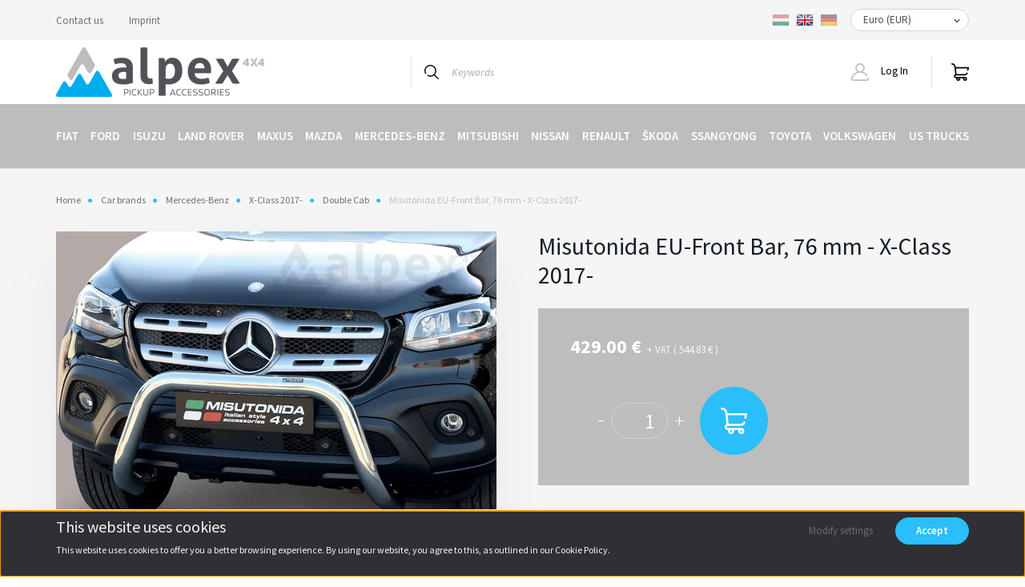

--- FILE ---
content_type: text/html; charset=UTF-8
request_url: https://www.alpex4x4.com/misutonida_frontbar_me17dc_02
body_size: 22018
content:
<!DOCTYPE html>
<html lang="en" dir="ltr">
<head>
    <title>Misutonida EU-Front Bar, 76 mm - X-Class 2017- Double Cab - Alpex 4x4 Pickup accessories</title>
    <meta charset="utf-8">
    <meta name="keywords" content="Misutonida EU-Front Bar, 76 mm - X-Class 2017-, Alpex 4x4 Pickup accessories">
    <meta name="description" content="Misutonida EU-Front Bar, 76 mm - X-Class 2017- a Double Cab kategóriában">
    <meta name="robots" content="index, follow">
    <link rel="image_src" href="https://aeroklas.cdn.shoprenter.hu/custom/aeroklas/image/data/product/SB-428.jpg.webp?lastmod=1715865601.1715941383">
    <meta property="og:title" content="Misutonida EU-Front Bar, 76 mm - X-Class 2017-" />
    <meta property="og:type" content="product" />
    <meta property="og:url" content="https://www.alpex4x4.com/misutonida_frontbar_me17dc_02" />
    <meta property="og:image" content="https://aeroklas.cdn.shoprenter.hu/custom/aeroklas/image/cache/w1146h600/product/SB-428.jpg.webp?lastmod=1715865601.1715941383" />
    <meta property="og:description" content="• EU certified, crash tested• Easy fitting to the car's prepared fitting points• Compatible with park sensors and ACC system• Made from high quality stainless steel" />
    <link href="https://aeroklas.cdn.shoprenter.hu/custom/aeroklas/image/data/logo/icon.png?lastmod=1549378408.1715941383" rel="icon" />
    <link href="https://aeroklas.cdn.shoprenter.hu/custom/aeroklas/image/data/logo/icon.png?lastmod=1549378408.1715941383" rel="apple-touch-icon" />
    <base href="https://www.alpex4x4.com:443" />
    <meta name="google-site-verification" content="OMku_OJ_d2C2xU27xQKJ-btyzEPAqHHtODK_vaz-d8E" />
<meta name="google-site-verification" content="_YonvA2Gwki0te7vtGwRNqHp9hF2Bluw337XzQulUe8" />

    <meta name="viewport" content="width=device-width, initial-scale=1, maximum-scale=1, user-scalable=0">
            <link href="https://www.alpex4x4.com/misutonida_frontbar_me17dc_02" rel="canonical">
    
            
                <link rel="preconnect" href="https://fonts.googleapis.com">
    <link rel="preconnect" href="https://fonts.gstatic.com" crossorigin>
    <link href="https://fonts.googleapis.com/css2?family=Source+Sans+Pro:ital,wght@0,200;0,300;0,400;0,600;0,700;0,900;1,200;1,300;1,400;1,600;1,700;1,900&display=swap" rel="stylesheet">
            <link rel="stylesheet" href="https://aeroklas.cdn.shoprenter.hu/web/compiled/css/fancybox2.css?v=1768402760" media="screen">
            <link rel="stylesheet" href="https://aeroklas.cdn.shoprenter.hu/custom/aeroklas/catalog/view/theme/helsinki_global/style/1745914109.1588109655.1714373518.1676980330.css?v=null.1715941383" media="screen">
        <script>
        window.nonProductQuality = 80;
    </script>
    <script src="//ajax.googleapis.com/ajax/libs/jquery/1.10.2/jquery.min.js"></script>
    <script>window.jQuery || document.write('<script src="https://aeroklas.cdn.shoprenter.hu/catalog/view/javascript/jquery/jquery-1.10.2.min.js?v=1484139539"><\/script>');</script>
    <script type="text/javascript" src="//cdn.jsdelivr.net/npm/slick-carousel@1.8.1/slick/slick.min.js"></script>

            
    

    <!--Header JavaScript codes--><script src="https://aeroklas.cdn.shoprenter.hu/web/compiled/js/countdown.js?v=1768402759"></script><script src="https://aeroklas.cdn.shoprenter.hu/web/compiled/js/base.js?v=1768402759"></script><script src="https://aeroklas.cdn.shoprenter.hu/web/compiled/js/fancybox2.js?v=1768402759"></script><script src="https://aeroklas.cdn.shoprenter.hu/web/compiled/js/before_starter2_head.js?v=1768402759"></script><script src="https://aeroklas.cdn.shoprenter.hu/web/compiled/js/before_starter2_productpage.js?v=1768402759"></script><script src="https://aeroklas.cdn.shoprenter.hu/web/compiled/js/nanobar.js?v=1768402759"></script><!--Header jQuery onLoad scripts--><script>window.countdownFormat='%D:%H:%M:%S';var BASEURL='https://www.alpex4x4.com';Currency={"symbol_left":"","symbol_right":" \u20ac","decimal_place":2,"decimal_point":".","thousand_point":",","currency":"EUR","value":1};var ShopRenter=ShopRenter||{};ShopRenter.product={"id":24982,"sku":"EC\/SB\/428\/IX","currency":"EUR","unitName":"db","price":429,"name":"Misutonida EU-Front Bar, 76 mm - X-Class 2017-","brand":"Misutonida","currentVariant":[],"parent":{"id":24982,"sku":"EC\/SB\/428\/IX","unitName":"db","price":429,"name":"Misutonida EU-Front Bar, 76 mm - X-Class 2017-"}};function setAutoHelpTitles(){$('.autohelp[title]').each(function(){if(!$(this).parents('.aurora-scroll-mode').length){$(this).attr('rel',$(this).attr('title'));$(this).removeAttr('title');$(this).qtip({content:{text:$(this).attr('rel')},hide:{fixed:true},position:{corner:{target:'topMiddle',tooltip:'bottomMiddle'},adjust:{screen:true}},style:{border:{color:'#b3b3b3'},background:'#ffffff',width:500}});}});}
$(document).ready(function(){$('.fancybox').fancybox({maxWidth:820,maxHeight:650,afterLoad:function(){wrapCSS=$(this.element).data('fancybox-wrapcss');if(wrapCSS){$('.fancybox-wrap').addClass(wrapCSS);}},helpers:{thumbs:{width:50,height:50}}});$('.fancybox-inline').fancybox({maxWidth:820,maxHeight:650,type:'inline'});setAutoHelpTitles();});$(window).load(function(){});</script><script src="https://aeroklas.cdn.shoprenter.hu/web/compiled/js/vue/manifest.bundle.js?v=1768402756"></script><script>var ShopRenter=ShopRenter||{};ShopRenter.onCartUpdate=function(callable){document.addEventListener('cartChanged',callable)};ShopRenter.onItemAdd=function(callable){document.addEventListener('AddToCart',callable)};ShopRenter.onItemDelete=function(callable){document.addEventListener('deleteCart',callable)};ShopRenter.onSearchResultViewed=function(callable){document.addEventListener('AuroraSearchResultViewed',callable)};ShopRenter.onSubscribedForNewsletter=function(callable){document.addEventListener('AuroraSubscribedForNewsletter',callable)};ShopRenter.onCheckoutInitiated=function(callable){document.addEventListener('AuroraCheckoutInitiated',callable)};ShopRenter.onCheckoutShippingInfoAdded=function(callable){document.addEventListener('AuroraCheckoutShippingInfoAdded',callable)};ShopRenter.onCheckoutPaymentInfoAdded=function(callable){document.addEventListener('AuroraCheckoutPaymentInfoAdded',callable)};ShopRenter.onCheckoutOrderConfirmed=function(callable){document.addEventListener('AuroraCheckoutOrderConfirmed',callable)};ShopRenter.onCheckoutOrderPaid=function(callable){document.addEventListener('AuroraOrderPaid',callable)};ShopRenter.onCheckoutOrderPaidUnsuccessful=function(callable){document.addEventListener('AuroraOrderPaidUnsuccessful',callable)};ShopRenter.onProductPageViewed=function(callable){document.addEventListener('AuroraProductPageViewed',callable)};ShopRenter.onMarketingConsentChanged=function(callable){document.addEventListener('AuroraMarketingConsentChanged',callable)};ShopRenter.onCustomerRegistered=function(callable){document.addEventListener('AuroraCustomerRegistered',callable)};ShopRenter.onCustomerLoggedIn=function(callable){document.addEventListener('AuroraCustomerLoggedIn',callable)};ShopRenter.onCustomerUpdated=function(callable){document.addEventListener('AuroraCustomerUpdated',callable)};ShopRenter.onCartPageViewed=function(callable){document.addEventListener('AuroraCartPageViewed',callable)};ShopRenter.customer={"userId":0,"userClientIP":"18.222.150.211","userGroupId":8,"customerGroupTaxMode":"net","customerGroupPriceMode":"net_tax_gross","email":"","phoneNumber":"","name":{"firstName":"","lastName":""}};ShopRenter.theme={"name":"helsinki_global","family":"helsinki","parent":""};ShopRenter.shop={"name":"aeroklas","locale":"en","currency":{"code":"EUR","rate":1},"domain":"aeroklas.myshoprenter.hu"};ShopRenter.page={"route":"product\/product","queryString":"misutonida_frontbar_me17dc_02"};ShopRenter.formSubmit=function(form,callback){callback();};let loadedAsyncScriptCount=0;function asyncScriptLoaded(position){loadedAsyncScriptCount++;if(position==='body'){if(document.querySelectorAll('.async-script-tag').length===loadedAsyncScriptCount){if(/complete|interactive|loaded/.test(document.readyState)){document.dispatchEvent(new CustomEvent('asyncScriptsLoaded',{}));}else{document.addEventListener('DOMContentLoaded',()=>{document.dispatchEvent(new CustomEvent('asyncScriptsLoaded',{}));});}}}}</script><script type="text/javascript"src="https://aeroklas.cdn.shoprenter.hu/web/compiled/js/vue/customerEventDispatcher.bundle.js?v=1768402756"></script>                <script>window["bp"]=window["bp"]||function(){(window["bp"].q=window["bp"].q||[]).push(arguments);};window["bp"].l=1*new Date();scriptElement=document.createElement("script");firstScript=document.getElementsByTagName("script")[0];scriptElement.async=true;scriptElement.src='https://pixel.barion.com/bp.js';firstScript.parentNode.insertBefore(scriptElement,firstScript);window['barion_pixel_id']='BP-fbqCYnewzQ-EA';bp('init','addBarionPixelId','BP-fbqCYnewzQ-EA');</script><noscript>
    <img height="1" width="1" style="display:none" alt="Barion Pixel" src="https://pixel.barion.com/a.gif?ba_pixel_id='BP-fbqCYnewzQ-EA'&ev=contentView&noscript=1">
</noscript>
                        <script type="text/javascript" src="https://aeroklas.cdn.shoprenter.hu/web/compiled/js/vue/fullBarionPixel.bundle.js?v=1768402756"></script>


            
            
            
            
            
            
                <!--Global site tag(gtag.js)--><script async src="https://www.googletagmanager.com/gtag/js?id=G-WQ4PN1BZ4J"></script><script>window.dataLayer=window.dataLayer||[];function gtag(){dataLayer.push(arguments);}
gtag('js',new Date());gtag('config','G-WQ4PN1BZ4J');</script>                                <script type="text/javascript" src="https://aeroklas.cdn.shoprenter.hu/web/compiled/js/vue/GA4EventSender.bundle.js?v=1768402756"></script>

    
    
</head>
<body id="body" class="page-body product-page-body helsinki_global-body desktop-device-body header--style-1" role="document">
<script>var bodyComputedStyle=window.getComputedStyle(document.body);ShopRenter.theme.breakpoints={'xs':parseInt(bodyComputedStyle.getPropertyValue('--breakpoint-xs')),'sm':parseInt(bodyComputedStyle.getPropertyValue('--breakpoint-sm')),'md':parseInt(bodyComputedStyle.getPropertyValue('--breakpoint-md')),'lg':parseInt(bodyComputedStyle.getPropertyValue('--breakpoint-lg')),'xl':parseInt(bodyComputedStyle.getPropertyValue('--breakpoint-xl'))}</script>
                    

<!-- cached -->    <div class="nanobar-cookie-cog d-flex-center rounded-circle js-hidden-nanobar-button">
        <svg xmlns="https://www.w3.org/2000/svg" width="24" height="24" viewBox="0 0 512 512">
    <path fill="currentColor" d="M512 289.7v-67.5l-68.2-18.1c-4.3-15.4-10.4-30.2-18.4-44.2l34.9-60.6 -47.6-47.6 -60.6 34.9c-14-8-28.8-14.1-44.2-18.4L289.7 0h-67.5l-18.1 68.2c-15.4 4.3-30.2 10.4-44.2 18.4L99.4 51.7 51.7 99.4l34.9 60.6c-8 14-14.1 28.8-18.4 44.2L0 222.3v67.5l68.2 18.1c4.3 15.4 10.4 30.2 18.4 44.2l-34.9 60.6 47.6 47.6 60.6-34.9c14 8 28.8 14.1 44.2 18.4l18.1 68.2h67.5l18.1-68.2c15.4-4.3 30.2-10.4 44.2-18.4l60.6 34.9 47.6-47.6 -34.9-60.6c8-14 14.1-28.8 18.4-44.2L512 289.7zM410.1 275.5l-2.5 12.1c-3.9 18.9-11.4 36.8-22.1 53.2l-6.8 10.3 31.6 55 -4.3 4.3 -55-31.6 -10.3 6.8c-16.4 10.8-34.3 18.2-53.2 22.1l-12.1 2.5L259 472h-6l-16.5-61.9 -12.1-2.5c-18.9-3.9-36.8-11.4-53.2-22.1l-10.3-6.8 -55 31.6 -4.3-4.3 31.6-55 -6.8-10.3c-10.8-16.4-18.2-34.3-22.1-53.2l-2.5-12.1L40 259v-6l61.9-16.5 2.5-12.1c3.9-18.9 11.4-36.8 22.1-53.2l6.8-10.3 -31.6-55 4.3-4.3 55 31.6 10.3-6.8c16.4-10.8 34.3-18.2 53.2-22.1l12.1-2.5L253 40h6l16.5 61.9 12.1 2.5c18.9 3.9 36.8 11.4 53.2 22.1l10.3 6.8 55-31.6 4.3 4.3 -31.6 55 6.8 10.3c10.8 16.4 18.2 34.3 22.1 53.2l2.5 12.1L472 253v6L410.1 275.5z"/>
    <path fill="currentColor" d="M256 140c-64 0-116 52-116 116s52 116 116 116 116-52 116-116S320 140 256 140zM256 332c-41.9 0-76-34.1-76-76s34.1-76 76-76 76 34.1 76 76S297.9 332 256 332z"/>
</svg>
    </div>
<div class="Fixed nanobar bg-dark js-nanobar-first-login">
    <div class="container nanobar-container">
        <div class="row flex-column flex-sm-row">
            <div class="col-12 col-sm-6 col-lg-8 nanobar-text-cookies align-self-center text-sm-left">
                <h2 id="CybotCookiebotDialogBodyContentTitle" lang="hu">This website uses cookies</h2>

<p>This website uses cookies to offer you a better browsing experience. By using our website, you agree to this, as outlined in our Cookie Policy.
</p>
            </div>
            <div class="col-12 col-sm-6 col-lg-4 nanobar-buttons m-sm-0 text-center text-sm-right">
                <a href="" class="btn btn-link nanobar-settings-button js-nanobar-settings-button">
                    Modify settings
                </a>
                <a href="" class="btn btn-primary nanobar-btn js-nanobar-close-cookies" data-button-save-text="Save settings">
                    Accept
                </a>
            </div>
        </div>
        <div class="nanobar-cookies js-nanobar-cookies flex-column flex-sm-row text-left pt-3 mt-3" style="display: none;">
            <div class="form-check pt-2 pb-2 pr-2 mb-0">
                <input class="form-check-input" type="checkbox" name="required_cookies" disabled checked />
                <label class="form-check-label">
                    Required cookies
                    <div class="cookies-help-text text-muted">
                        These cookies help make the webshop usable and workable.
                    </div>
                </label>
            </div>
            <div class="form-check pt-2 pb-2 pr-2 mb-0">
                <input class="form-check-input js-nanobar-marketing-cookies" type="checkbox" name="marketing_cookies"
                        checked/>
                <label class="form-check-label">
                    Marketing cookies
                    <div class="cookies-help-text text-muted">
                        These cookies help us to display advertisements and products that match your interests in the webshop.
                    </div>
                </label>
            </div>
        </div>
    </div>
</div>

<script>
    (function ($) {
        $(document).ready(function () {
            new AuroraNanobar.FirstLogNanobarCheckbox(jQuery('.js-nanobar-first-login'), 'bottom');
        });
    })(jQuery);
</script>
<!-- /cached -->

                <!-- page-wrap -->

                <div class="page-wrap">
                                                
    <header class="sticky-header d-none d-lg-block">
                    <div class="header-top-line">
                <div class="container">
                    <div class="header-top d-flex">
                        <div class="header-top-left d-flex">
                            <!-- cached -->
    <ul class="nav headermenu-list">
                    <li class="nav-item">
                <a class="nav-link" href="https://www.alpex4x4.com/index.php?route=information/contact"
                    target="_self"
                                        title="Contact us"
                >
                    Contact us
                </a>
                            </li>
                    <li class="nav-item">
                <a class="nav-link" href="https://www.alpex4x4.com/egyeb_informaciok_6"
                    target="_self"
                                        title="Imprint"
                >
                    Imprint
                </a>
                            </li>
            </ul>
    <!-- /cached -->
                        </div>
                        <div class="header-top-right d-flex align-items-center ml-auto">
                            <!-- cached -->


                    
    
    <div id="languageselect" class="module content-module header-position hide-top languageselect-module" >
                                    <div class="module-body">
                        <form action="/" method="post" enctype="multipart/form-data" id="language-form">
            <div class="d-flex justify-content-lg-between">
                                                            <div class="language-icon cursor-pointer language-data" data-langcode="hu">
                    <img class="language-change" src="https://aeroklas.cdn.shoprenter.hu/catalog/view/theme/default/image/flags/HU.png?v=null.1715941383" alt="Hungarian" style="width: 22px; height: 22px;"/>
                </div>
                                <div class="language-icon active cursor-pointer language-data" data-langcode="en">
                    <img class="language-change" src="https://aeroklas.cdn.shoprenter.hu/catalog/view/theme/default/image/flags/EN.png?v=null.1715941383" alt="English" style="width: 22px; height: 22px;"/>
                </div>
                                <div class="language-icon cursor-pointer language-data" data-langcode="de">
                    <img class="language-change" src="https://aeroklas.cdn.shoprenter.hu/catalog/view/theme/default/image/flags/DE.png?v=null.1715941383" alt="German" style="width: 22px; height: 22px;"/>
                </div>
                                <input type="hidden" value="" name="language_code"/>
                        </div>
            <script>$(window).load(function(){$('.language-change').one('click',function(){var language_code=$(this).parent('.language-data').data('langcode');$('input[name="language_code"]').attr('value',language_code);$('#language-form').submit();});});</script>        </form>
            </div>
                                </div>
    
    <!-- /cached -->
                            <!-- cached -->


                    
    
    <div id="currenciesselect" class="module content-module header-position hide-top currenciesselect-module" >
                                    <div class="module-body">
                        <form action="/" method="post" enctype="multipart/form-data">
            <select class="form-control form-control-sm currencieselect-select" name="currency_id" onchange="this.form.submit()">
                                    <option
                        value="HUF" >
                        Magyar Forint (HUF)
                    </option>
                                    <option
                        value="EUR" selected="selected">
                        Euro (EUR)
                    </option>
                            </select>
        </form>
            </div>
                                </div>
    
    <!-- /cached -->
                        </div>
                    </div>
                </div>
            </div>
            <div class="header-bottom-line">
                <div class="container">
                    <div class="header-bottom">
                        <nav class="navbar navbar-expand-lg justify-content-between">
                            <!-- cached -->
    <a class="navbar-brand" href="/"><img style="border: 0; max-width: 260px;" src="https://aeroklas.cdn.shoprenter.hu/custom/aeroklas/image/cache/w260h62m00/logo/logo.png?v=1656572773" title="Alpex 4x4 - Pick Up Accessories" alt="Alpex 4x4 - Pick Up Accessories" /></a>
<!-- /cached -->
                                                            
<div class="dropdown search-module d-flex">
    <div class="input-group">
        <div class="input-group-prepend">
            <button class="btn btn-link" onclick="moduleSearch();">
                <svg width="18" height="18" viewBox="0 0 18 18" fill="none" xmlns="https://www.w3.org/2000/svg">
    <path d="M7.38281 0C11.4537 0 14.7656 3.31193 14.7656 7.38281C14.7656 9.17381 14.1246 10.8179 13.0599 12.0977L17.7924 16.798C18.0679 17.0717 18.0694 17.5168 17.7958 17.7924C17.6583 17.9307 17.4776 18 17.2969 18C17.1177 18 16.9386 17.9319 16.8014 17.7957L12.0625 13.089C10.7878 14.1363 9.15739 14.7656 7.38281 14.7656C6.11627 14.7656 4.86647 14.4393 3.76861 13.8218C3.43012 13.6315 3.31007 13.2028 3.50044 12.8643C3.69077 12.5259 4.11947 12.4057 4.45795 12.5961C5.34579 13.0955 6.3572 13.3594 7.38281 13.3594C10.6783 13.3594 13.3594 10.6783 13.3594 7.38281C13.3594 4.08733 10.6783 1.40625 7.38281 1.40625C4.08733 1.40625 1.40625 4.08733 1.40625 7.38281C1.40625 8.42101 1.67636 9.44328 2.18732 10.3391C2.37973 10.6765 2.26223 11.1059 1.92494 11.2983C1.58762 11.4906 1.15822 11.3732 0.965811 11.0359C0.333982 9.92812 0 8.66492 0 7.38281C0 3.31193 3.31193 0 7.38281 0Z" fill="currentColor"/>
</svg>

            </button>
        </div>
        <input class="form-control disableAutocomplete" type="text" placeholder="Keywords" value=""
               id="filter_keyword" 
               onclick="this.value=(this.value==this.defaultValue)?'':this.value;"/>
    </div>

    <input type="hidden" id="filter_description" value="1"/>
    <input type="hidden" id="search_shopname" value="aeroklas"/>
    <div id="results" class="dropdown-menu search-results"></div>
</div>



                                                        <!-- cached -->
    <div class="header-login">
        <ul class="nav login-list">
                            <li class="nav-item">
                    <a class="nav-link" href="index.php?route=account/login" title="Log In">
                        <svg class="icon-user" width="22" height="22" viewBox="0 0 22 22" fill="none" xmlns="https://www.w3.org/2000/svg">
    <path d="M21.9446 18.8513C21.8479 18.3867 21.3929 18.0885 20.9281 18.1852C20.4634 18.2819 20.1652 18.737 20.2619 19.2017C20.3176 19.4693 20.2513 19.7436 20.0799 19.9544C19.9806 20.0765 19.7593 20.2812 19.3924 20.2812H2.60825C2.24138 20.2812 2.02005 20.0765 1.92079 19.9544C1.74939 19.7437 1.68305 19.4693 1.73878 19.2017C2.63064 14.9179 6.4091 11.7886 10.7725 11.6831C10.8481 11.686 10.924 11.6875 11.0003 11.6875C11.0769 11.6875 11.1531 11.686 11.229 11.6831C14.3027 11.7568 17.1436 13.3136 18.864 15.8794C19.1283 16.2736 19.6621 16.3789 20.0564 16.1146C20.4506 15.8503 20.5559 15.3165 20.2916 14.9223C18.8815 12.8192 16.8339 11.29 14.4992 10.5215C15.9219 9.45467 16.8441 7.75487 16.8441 5.84375C16.8441 2.62152 14.2226 0 11.0003 0C7.77808 0 5.1566 2.62152 5.1566 5.84375C5.1566 7.75603 6.07991 9.45673 7.50411 10.5235C6.19924 10.9531 4.97484 11.6216 3.9032 12.503C1.93815 14.1194 0.571877 16.3739 0.0561231 18.8513C-0.105525 19.6277 0.0881348 20.425 0.587346 21.0388C1.08411 21.6497 1.82072 22 2.60825 22H19.3924C20.18 22 20.9166 21.6497 21.4133 21.0388C21.9126 20.425 22.1062 19.6277 21.9446 18.8513ZM6.87535 5.84375C6.87535 3.5692 8.7258 1.71875 11.0003 1.71875C13.2749 1.71875 15.1253 3.5692 15.1253 5.84375C15.1253 8.04826 13.387 9.85441 11.2091 9.96351C11.1397 9.96222 11.07 9.96157 11.0003 9.96157C10.931 9.96157 10.8616 9.96226 10.7924 9.96355C8.61408 9.85488 6.87535 8.04856 6.87535 5.84375Z" fill="currentColor"/>
</svg>

                        Log In
                    </a>
                </li>
                    </ul>
    </div>
<!-- /cached -->
                            
                            <div id="js-cart">
                                <hx:include src="/_fragment?_path=_format%3Dhtml%26_locale%3Den%26_controller%3Dmodule%252Fcart&amp;_hash=WToczp387YzfWQTozuv%2B1ETrpDiezOEhx%2BPQMqLdXNg%3D"></hx:include>
                            </div>
                        </nav>
                    </div>
                </div>
            </div>
            <div class="header-category">
                <div class="container">
                    <nav class="navbar header-category-navbar">
                        


                    
            <div id="module_category_wrapper" class="module-category-wrapper">
    
    <div id="category" class="module content-module header-position category-module" >
                <div class="module-body">
                        <div id="category-nav">
            


<ul class="nav category category-menu sf-menu sf-horizontal cached">
    <li id="cat_121" class="nav-item item category-list module-list parent even">
    <a href="https://www.alpex4x4.com/fiat" class="nav-link">
        Fiat
    </a>
            <ul class="nav flex-column children"><li id="cat_203" class="nav-item item category-list module-list parent even">
    <a href="https://www.alpex4x4.com/fiat/fullback_2015-" class="nav-link">
        Fullback 2015-
    </a>
            <ul class="nav flex-column children"><li id="cat_204" class="nav-item item category-list module-list even">
    <a href="https://www.alpex4x4.com/fiat/fullback_2015-/dc_23" class="nav-link">
        Double Cab
    </a>
    </li><li id="cat_223" class="nav-item item category-list module-list odd">
    <a href="https://www.alpex4x4.com/fiat/fullback_2015-/ec_18" class="nav-link">
        Extra Cab (Club Cab)
    </a>
    </li></ul>
    </li><li id="cat_397" class="nav-item item category-list module-list odd">
    <a href="https://www.alpex4x4.com/fiat/ducato_2014-" class="nav-link">
        Ducato 2014-
    </a>
    </li></ul>
    </li><li id="cat_79" class="nav-item item category-list module-list parent odd">
    <a href="https://www.alpex4x4.com/ford" class="nav-link">
        Ford
    </a>
            <ul class="nav flex-column children"><li id="cat_618" class="nav-item item category-list module-list even">
    <a href="https://www.alpex4x4.com/ford/ranger_phev_2025-" class="nav-link">
        Ranger PHEV 2025-
    </a>
    </li><li id="cat_540" class="nav-item item category-list module-list parent odd">
    <a href="https://www.alpex4x4.com/ford/ranger_2023-" class="nav-link">
        Ranger 2023-
    </a>
            <ul class="nav flex-column children"><li id="cat_545" class="nav-item item category-list module-list even">
    <a href="https://www.alpex4x4.com/ford/ranger_2023-/dc_41" class="nav-link">
        Double Cab
    </a>
    </li><li id="cat_546" class="nav-item item category-list module-list odd">
    <a href="https://www.alpex4x4.com/ford/ranger_2023-/ec_25" class="nav-link">
        Extra Cab (RAP Cab)
    </a>
    </li><li id="cat_547" class="nav-item item category-list module-list even">
    <a href="https://www.alpex4x4.com/ford/ranger_2023-/sc_10" class="nav-link">
        Single Cab
    </a>
    </li></ul>
    </li><li id="cat_542" class="nav-item item category-list module-list even">
    <a href="https://www.alpex4x4.com/ford/ranger_raptor_2023-" class="nav-link">
        Ranger Raptor 2023-
    </a>
    </li><li id="cat_383" class="nav-item item category-list module-list parent odd">
    <a href="https://www.alpex4x4.com/ford/ranger_2019-2022" class="nav-link">
        Ranger 2019-2022
    </a>
            <ul class="nav flex-column children"><li id="cat_384" class="nav-item item category-list module-list even">
    <a href="https://www.alpex4x4.com/ford/ranger_2019-2022/dc_37" class="nav-link">
        Double Cab
    </a>
    </li><li id="cat_387" class="nav-item item category-list module-list odd">
    <a href="https://www.alpex4x4.com/ford/ranger_2019-2022/ec_21" class="nav-link">
        Extra Cab (RAP Cab)
    </a>
    </li><li id="cat_388" class="nav-item item category-list module-list even">
    <a href="https://www.alpex4x4.com/ford/ranger_2019-2022/sc_09" class="nav-link">
        Single Cab
    </a>
    </li></ul>
    </li><li id="cat_395" class="nav-item item category-list module-list even">
    <a href="https://www.alpex4x4.com/ford/ranger_raptor_2019-2022" class="nav-link">
        Ranger Raptor 2019-22
    </a>
    </li><li id="cat_170" class="nav-item item category-list module-list parent odd">
    <a href="https://www.alpex4x4.com/ford/ranger_2012-2019" class="nav-link">
        Ranger 2012-2019
    </a>
            <ul class="nav flex-column children"><li id="cat_176" class="nav-item item category-list module-list even">
    <a href="https://www.alpex4x4.com/ford/ranger_2012-2019/dc_13" class="nav-link">
        Double Cab
    </a>
    </li><li id="cat_177" class="nav-item item category-list module-list odd">
    <a href="https://www.alpex4x4.com/ford/ranger_2012-2019/ec_07" class="nav-link">
        Extra Cab (RAP Cab)
    </a>
    </li><li id="cat_178" class="nav-item item category-list module-list even">
    <a href="https://www.alpex4x4.com/ford/ranger_2012-2019/sc_05" class="nav-link">
        Single Cab
    </a>
    </li></ul>
    </li><li id="cat_169" class="nav-item item category-list module-list parent even">
    <a href="https://www.alpex4x4.com/ford/ranger_2006-2012" class="nav-link">
        Ranger 2006-2012
    </a>
            <ul class="nav flex-column children"><li id="cat_174" class="nav-item item category-list module-list even">
    <a href="https://www.alpex4x4.com/ford/ranger_2006-2012/dc_14" class="nav-link">
        Double Cab
    </a>
    </li><li id="cat_175" class="nav-item item category-list module-list odd">
    <a href="https://www.alpex4x4.com/ford/ranger_2006-2012/ec_08" class="nav-link">
        Extra Cab (RAP Cab)
    </a>
    </li></ul>
    </li><li id="cat_168" class="nav-item item category-list module-list parent odd">
    <a href="https://www.alpex4x4.com/ford/ranger_1998-2006" class="nav-link">
        Ranger 1998-2006
    </a>
            <ul class="nav flex-column children"><li id="cat_172" class="nav-item item category-list module-list even">
    <a href="https://www.alpex4x4.com/ford/ranger_1998-2006/dc_15" class="nav-link">
        Double Cab
    </a>
    </li></ul>
    </li><li id="cat_594" class="nav-item item category-list module-list even">
    <a href="https://www.alpex4x4.com/ford/transit_custom_2024-" class="nav-link">
        Transit Custom 2024-
    </a>
    </li><li id="cat_341" class="nav-item item category-list module-list odd">
    <a href="https://www.alpex4x4.com/ford/transit_custom_2012-" class="nav-link">
        Transit Custom 2012-
    </a>
    </li><li id="cat_342" class="nav-item item category-list module-list even">
    <a href="https://www.alpex4x4.com/ford/transit_2015-" class="nav-link">
        Transit 2015-
    </a>
    </li></ul>
    </li><li id="cat_81" class="nav-item item category-list module-list parent even">
    <a href="https://www.alpex4x4.com/isuzu" class="nav-link">
        Isuzu
    </a>
            <ul class="nav flex-column children"><li id="cat_596" class="nav-item item category-list module-list parent even">
    <a href="https://www.alpex4x4.com/isuzu/d-max_2025-" class="nav-link">
        D-Max 2025-
    </a>
            <ul class="nav flex-column children"><li id="cat_598" class="nav-item item category-list module-list even">
    <a href="https://www.alpex4x4.com/isuzu/d-max_2025-/dc_43" class="nav-link">
        Double Cab
    </a>
    </li><li id="cat_599" class="nav-item item category-list module-list odd">
    <a href="https://www.alpex4x4.com/isuzu/d-max_2025-/ec_26" class="nav-link">
        Extra Cab (Space Cab)
    </a>
    </li></ul>
    </li><li id="cat_442" class="nav-item item category-list module-list parent odd">
    <a href="https://www.alpex4x4.com/isuzu/d-max_2020-2024" class="nav-link">
        D-Max 2020-2024
    </a>
            <ul class="nav flex-column children"><li id="cat_443" class="nav-item item category-list module-list even">
    <a href="https://www.alpex4x4.com/isuzu/d-max_2020-2024/dc_39" class="nav-link">
        Double Cab
    </a>
    </li><li id="cat_444" class="nav-item item category-list module-list odd">
    <a href="https://www.alpex4x4.com/isuzu/d-max_2020-2024/ec_23" class="nav-link">
        Extra Cab (Space Cab)
    </a>
    </li><li id="cat_504" class="nav-item item category-list module-list even">
    <a href="https://www.alpex4x4.com/isuzu/d-max_2020-2024/sc_15" class="nav-link">
        Single Cab
    </a>
    </li></ul>
    </li><li id="cat_208" class="nav-item item category-list module-list parent even">
    <a href="https://www.alpex4x4.com/isuzu/d-max_2015-2020" class="nav-link">
        D-Max 2015-2020
    </a>
            <ul class="nav flex-column children"><li id="cat_209" class="nav-item item category-list module-list even">
    <a href="https://www.alpex4x4.com/isuzu/d-max_2015-2020/dc_20" class="nav-link">
        Double Cab
    </a>
    </li><li id="cat_210" class="nav-item item category-list module-list odd">
    <a href="https://www.alpex4x4.com/isuzu/d-max_2015-2020/ec_13" class="nav-link">
        Extra Cab (Space Cab)
    </a>
    </li><li id="cat_211" class="nav-item item category-list module-list even">
    <a href="https://www.alpex4x4.com/isuzu/d-max_2015-2020/sc_06" class="nav-link">
        Single Cab
    </a>
    </li></ul>
    </li><li id="cat_155" class="nav-item item category-list module-list parent odd">
    <a href="https://www.alpex4x4.com/isuzu/d-max_2012-2015" class="nav-link">
        D-Max 2012-2015
    </a>
            <ul class="nav flex-column children"><li id="cat_163" class="nav-item item category-list module-list even">
    <a href="https://www.alpex4x4.com/isuzu/d-max_2012-2015/dc_21" class="nav-link">
        Double Cab
    </a>
    </li><li id="cat_164" class="nav-item item category-list module-list odd">
    <a href="https://www.alpex4x4.com/isuzu/d-max_2012-2015/ec_14" class="nav-link">
        Extra Cab (Space Cab)
    </a>
    </li><li id="cat_165" class="nav-item item category-list module-list even">
    <a href="https://www.alpex4x4.com/isuzu/d-max_2012-2015/sc_07" class="nav-link">
        Single Cab
    </a>
    </li></ul>
    </li><li id="cat_156" class="nav-item item category-list module-list parent even">
    <a href="https://www.alpex4x4.com/isuzu/d-max_2002-2012" class="nav-link">
        D-Max 2002-2012
    </a>
            <ul class="nav flex-column children"><li id="cat_166" class="nav-item item category-list module-list even">
    <a href="https://www.alpex4x4.com/isuzu/d-max_2002-2012/dc_22" class="nav-link">
        Double Cab
    </a>
    </li><li id="cat_167" class="nav-item item category-list module-list odd">
    <a href="https://www.alpex4x4.com/isuzu/d-max_2002-2012/ec_15" class="nav-link">
        Extra Cab (Space Cab)
    </a>
    </li></ul>
    </li></ul>
    </li><li id="cat_437" class="nav-item item category-list module-list parent odd">
    <a href="https://www.alpex4x4.com/land_rover" class="nav-link">
        Land Rover
    </a>
            <ul class="nav flex-column children"><li id="cat_448" class="nav-item item category-list module-list even">
    <a href="https://www.alpex4x4.com/land_rover/defender_2020-" class="nav-link">
        Defender 2020-
    </a>
    </li><li id="cat_440" class="nav-item item category-list module-list odd">
    <a href="https://www.alpex4x4.com/land_rover/defender_-2018" class="nav-link">
        Defender -2018
    </a>
    </li><li id="cat_441" class="nav-item item category-list module-list even">
    <a href="https://www.alpex4x4.com/land_rover/discovery5_2017-" class="nav-link">
        Discovery 5 2017-
    </a>
    </li><li id="cat_438" class="nav-item item category-list module-list odd">
    <a href="https://www.alpex4x4.com/land_rover/discovery4_2009-2017" class="nav-link">
        Discovery 4 2009-2017
    </a>
    </li></ul>
    </li><li id="cat_603" class="nav-item item category-list module-list parent even">
    <a href="https://www.alpex4x4.com/maxus" class="nav-link">
        Maxus
    </a>
            <ul class="nav flex-column children"><li id="cat_605" class="nav-item item category-list module-list even">
    <a href="https://www.alpex4x4.com/maxus/t90_t60max_2022-" class="nav-link">
        T90/T60 Max 2022-
    </a>
    </li></ul>
    </li><li id="cat_93" class="nav-item item category-list module-list parent odd">
    <a href="https://www.alpex4x4.com/mazda" class="nav-link">
        Mazda
    </a>
            <ul class="nav flex-column children"><li id="cat_158" class="nav-item item category-list module-list parent even">
    <a href="https://www.alpex4x4.com/mazda/bt-50_2006-2012" class="nav-link">
        BT-50 2006-2012
    </a>
            <ul class="nav flex-column children"><li id="cat_159" class="nav-item item category-list module-list even">
    <a href="https://www.alpex4x4.com/mazda/bt-50_2006-2012/dc_24" class="nav-link">
        Double Cab
    </a>
    </li><li id="cat_160" class="nav-item item category-list module-list odd">
    <a href="https://www.alpex4x4.com/mazda/bt-50_2006-2012/ec_16" class="nav-link">
        Extra Cab (RAP Cab)
    </a>
    </li></ul>
    </li><li id="cat_157" class="nav-item item category-list module-list parent odd">
    <a href="https://www.alpex4x4.com/mazda/b2500_1998-2006" class="nav-link">
        B2500 1998-2006
    </a>
            <ul class="nav flex-column children"><li id="cat_161" class="nav-item item category-list module-list even">
    <a href="https://www.alpex4x4.com/mazda/b2500_1998-2006/dc_25" class="nav-link">
        Double Cab
    </a>
    </li></ul>
    </li></ul>
    </li><li id="cat_122" class="nav-item item category-list module-list parent even">
    <a href="https://www.alpex4x4.com/mercedes-benz" class="nav-link">
        Mercedes-Benz
    </a>
            <ul class="nav flex-column children"><li id="cat_224" class="nav-item item category-list module-list parent even">
    <a href="https://www.alpex4x4.com/mercedes-benz/x-class_2017-" class="nav-link">
        X-Class 2017-
    </a>
            <ul class="nav flex-column children"><li id="cat_227" class="nav-item item category-list module-list even">
    <a href="https://www.alpex4x4.com/mercedes-benz/x-class_2017-/dc_28" class="nav-link">
        Double Cab
    </a>
    </li></ul>
    </li><li id="cat_551" class="nav-item item category-list module-list odd">
    <a href="https://www.alpex4x4.com/mercedes-benz/citan_2022-" class="nav-link">
        Citan 2022-
    </a>
    </li><li id="cat_398" class="nav-item item category-list module-list even">
    <a href="https://www.alpex4x4.com/mercedes-benz/vito_2014-" class="nav-link">
        Vito 2014-
    </a>
    </li><li id="cat_344" class="nav-item item category-list module-list odd">
    <a href="https://www.alpex4x4.com/mercedes-benz/sprinter_2018-" class="nav-link">
        Sprinter 2018-
    </a>
    </li><li id="cat_592" class="nav-item item category-list module-list even">
    <a href="https://www.alpex4x4.com/mercedes-benz/sprinter_2013-2017" class="nav-link">
        Sprinter 2013-2017
    </a>
    </li></ul>
    </li><li id="cat_98" class="nav-item item category-list module-list parent odd">
    <a href="https://www.alpex4x4.com/mitsubishi" class="nav-link">
        Mitsubishi
    </a>
            <ul class="nav flex-column children"><li id="cat_385" class="nav-item item category-list module-list parent even">
    <a href="https://www.alpex4x4.com/mitsubishi/l200_2019-" class="nav-link">
        L200 2019-
    </a>
            <ul class="nav flex-column children"><li id="cat_386" class="nav-item item category-list module-list even">
    <a href="https://www.alpex4x4.com/mitsubishi/l200_2019-/dc_38" class="nav-link">
        Double Cab
    </a>
    </li><li id="cat_399" class="nav-item item category-list module-list odd">
    <a href="https://www.alpex4x4.com/mitsubishi/l200_2019-/ec_22" class="nav-link">
        Extra Cab (Club Cab)
    </a>
    </li></ul>
    </li><li id="cat_146" class="nav-item item category-list module-list parent odd">
    <a href="https://www.alpex4x4.com/mitsubishi/l200_2015-" class="nav-link">
        L200 2015-2019
    </a>
            <ul class="nav flex-column children"><li id="cat_183" class="nav-item item category-list module-list even">
    <a href="https://www.alpex4x4.com/mitsubishi/l200_2015-/dc_16" class="nav-link">
        Double Cab
    </a>
    </li><li id="cat_205" class="nav-item item category-list module-list odd">
    <a href="https://www.alpex4x4.com/mitsubishi/l200_2015-/ec_10" class="nav-link">
        Extra Cab (Club Cab)
    </a>
    </li></ul>
    </li><li id="cat_147" class="nav-item item category-list module-list parent even">
    <a href="https://www.alpex4x4.com/mitsubishi/l200_2009-2015" class="nav-link">
        L200 2009-2015
    </a>
            <ul class="nav flex-column children"><li id="cat_153" class="nav-item item category-list module-list even">
    <a href="https://www.alpex4x4.com/mitsubishi/l200_2009-2015/dc_17" class="nav-link">
        Double Cab (Long Bed)
    </a>
    </li><li id="cat_154" class="nav-item item category-list module-list odd">
    <a href="https://www.alpex4x4.com/mitsubishi/l200_2009-2015/ec_11" class="nav-link">
        Extra Cab (Club Cab)
    </a>
    </li></ul>
    </li><li id="cat_148" class="nav-item item category-list module-list parent odd">
    <a href="https://www.alpex4x4.com/mitsubishi/l200_2005-2009" class="nav-link">
        L200 2005-2009
    </a>
            <ul class="nav flex-column children"><li id="cat_151" class="nav-item item category-list module-list even">
    <a href="https://www.alpex4x4.com/mitsubishi/l200_2005-2009/dc_18" class="nav-link">
        Double Cab (Short Bed)
    </a>
    </li><li id="cat_152" class="nav-item item category-list module-list odd">
    <a href="https://www.alpex4x4.com/mitsubishi/l200_2005-2009/ec_12" class="nav-link">
        Extra Cab (Club Cab)
    </a>
    </li></ul>
    </li><li id="cat_149" class="nav-item item category-list module-list parent even">
    <a href="https://www.alpex4x4.com/mitsubishi/l200_1996-2005" class="nav-link">
        L200 1996-2005
    </a>
            <ul class="nav flex-column children"><li id="cat_150" class="nav-item item category-list module-list even">
    <a href="https://www.alpex4x4.com/mitsubishi/l200_1996-2005/dc_19" class="nav-link">
        Double Cab
    </a>
    </li></ul>
    </li></ul>
    </li><li id="cat_104" class="nav-item item category-list module-list parent even">
    <a href="https://www.alpex4x4.com/nissan" class="nav-link">
        Nissan
    </a>
            <ul class="nav flex-column children"><li id="cat_145" class="nav-item item category-list module-list parent even">
    <a href="https://www.alpex4x4.com/nissan/navara_2015-" class="nav-link">
        Navara D23 2015-
    </a>
            <ul class="nav flex-column children"><li id="cat_184" class="nav-item item category-list module-list even">
    <a href="https://www.alpex4x4.com/nissan/navara_2015-/dc_06" class="nav-link">
        Double Cab
    </a>
    </li><li id="cat_206" class="nav-item item category-list module-list odd">
    <a href="https://www.alpex4x4.com/nissan/navara_2015-/ec_04" class="nav-link">
        Extra Cab (King Cab)
    </a>
    </li></ul>
    </li><li id="cat_198" class="nav-item item category-list module-list parent odd">
    <a href="https://www.alpex4x4.com/nissan/np300_2008-2014" class="nav-link">
        NP300 2008-2014
    </a>
            <ul class="nav flex-column children"><li id="cat_199" class="nav-item item category-list module-list even">
    <a href="https://www.alpex4x4.com/nissan/np300_2008-2014/dc_07" class="nav-link">
        Double Cab
    </a>
    </li></ul>
    </li><li id="cat_138" class="nav-item item category-list module-list parent even">
    <a href="https://www.alpex4x4.com/nissan/navara_2005-2015" class="nav-link">
        Navara D40 2005-2015
    </a>
            <ul class="nav flex-column children"><li id="cat_141" class="nav-item item category-list module-list even">
    <a href="https://www.alpex4x4.com/nissan/navara_2005-2015/dc_08" class="nav-link">
        Double Cab (Short Bed)
    </a>
    </li><li id="cat_142" class="nav-item item category-list module-list odd">
    <a href="https://www.alpex4x4.com/nissan/navara_2005-2015/dc_09" class="nav-link">
        Double Cab (Long Bed; 2010-)
    </a>
    </li><li id="cat_143" class="nav-item item category-list module-list even">
    <a href="https://www.alpex4x4.com/nissan/navara_2005-2015/ec_05" class="nav-link">
        Extra Cab (King Cab)
    </a>
    </li></ul>
    </li><li id="cat_137" class="nav-item item category-list module-list parent odd">
    <a href="https://www.alpex4x4.com/nissan/navara_2002-2005" class="nav-link">
        Navara D22 2002-2005
    </a>
            <ul class="nav flex-column children"><li id="cat_140" class="nav-item item category-list module-list even">
    <a href="https://www.alpex4x4.com/nissan/navara_2002-2005/dc_10" class="nav-link">
        Double Cab
    </a>
    </li></ul>
    </li><li id="cat_136" class="nav-item item category-list module-list parent even">
    <a href="https://www.alpex4x4.com/nissan/navara_1998-2002" class="nav-link">
        Navara D22 1998-2002
    </a>
            <ul class="nav flex-column children"><li id="cat_139" class="nav-item item category-list module-list even">
    <a href="https://www.alpex4x4.com/nissan/navara_1998-2002/dc_11" class="nav-link">
        Double Cab
    </a>
    </li></ul>
    </li></ul>
    </li><li id="cat_123" class="nav-item item category-list module-list parent odd">
    <a href="https://www.alpex4x4.com/renault" class="nav-link">
        Renault
    </a>
            <ul class="nav flex-column children"><li id="cat_225" class="nav-item item category-list module-list parent even">
    <a href="https://www.alpex4x4.com/renault/alaskan_2017-" class="nav-link">
        Alaskan 2017-
    </a>
            <ul class="nav flex-column children"><li id="cat_226" class="nav-item item category-list module-list even">
    <a href="https://www.alpex4x4.com/renault/alaskan_2017-/dc_27" class="nav-link">
        Double Cab
    </a>
    </li></ul>
    </li><li id="cat_561" class="nav-item item category-list module-list odd">
    <a href="https://www.alpex4x4.com/renault/trafic_2019-2022" class="nav-link">
        Trafic 2019-2022
    </a>
    </li><li id="cat_595" class="nav-item item category-list module-list even">
    <a href="https://www.alpex4x4.com/renault/trafic_2023" class="nav-link">
        Trafic 2023-
    </a>
    </li><li id="cat_563" class="nav-item item category-list module-list odd">
    <a href="https://www.alpex4x4.com/renault/master_2020-" class="nav-link">
        Master 2020-
    </a>
    </li></ul>
    </li><li id="cat_233" class="nav-item item category-list module-list parent even">
    <a href="https://www.alpex4x4.com/skoda" class="nav-link">
        Škoda
    </a>
            <ul class="nav flex-column children"><li id="cat_234" class="nav-item item category-list module-list even">
    <a href="https://www.alpex4x4.com/skoda/yeti_2014-" class="nav-link">
        Yeti 2014-
    </a>
    </li></ul>
    </li><li id="cat_337" class="nav-item item category-list module-list parent odd">
    <a href="https://www.alpex4x4.com/ssangyong" class="nav-link">
        Ssangyong
    </a>
            <ul class="nav flex-column children"><li id="cat_338" class="nav-item item category-list module-list parent even">
    <a href="https://www.alpex4x4.com/ssangyong/musso_2018-" class="nav-link">
        Musso 2018-
    </a>
            <ul class="nav flex-column children"><li id="cat_339" class="nav-item item category-list module-list even">
    <a href="https://www.alpex4x4.com/ssangyong/musso_2018-/musso_short_bed" class="nav-link">
        Musso (Short Bed)
    </a>
    </li><li id="cat_394" class="nav-item item category-list module-list odd">
    <a href="https://www.alpex4x4.com/ssangyong/musso_2018-/musso_grand_long_bed" class="nav-link">
        Musso Grand (Long Bed)
    </a>
    </li></ul>
    </li></ul>
    </li><li id="cat_110" class="nav-item item category-list module-list parent even">
    <a href="https://www.alpex4x4.com/toyota" class="nav-link">
        Toyota
    </a>
            <ul class="nav flex-column children"><li id="cat_445" class="nav-item item category-list module-list parent even">
    <a href="https://www.alpex4x4.com/toyota/hilux_2020-" class="nav-link">
        Hilux 2020-
    </a>
            <ul class="nav flex-column children"><li id="cat_446" class="nav-item item category-list module-list even">
    <a href="https://www.alpex4x4.com/toyota/hilux_2020-/dc_40" class="nav-link">
        Double Cab
    </a>
    </li><li id="cat_447" class="nav-item item category-list module-list odd">
    <a href="https://www.alpex4x4.com/toyota/hilux_2020-/ec_24" class="nav-link">
        Extra Cab
    </a>
    </li><li id="cat_507" class="nav-item item category-list module-list even">
    <a href="https://www.alpex4x4.com/toyota/hilux_2020-/sc_16" class="nav-link">
        Single Cab
    </a>
    </li></ul>
    </li><li id="cat_144" class="nav-item item category-list module-list parent odd">
    <a href="https://www.alpex4x4.com/toyota/hilux_2016-2020" class="nav-link">
        Hilux 2016-2020
    </a>
            <ul class="nav flex-column children"><li id="cat_185" class="nav-item item category-list module-list even">
    <a href="https://www.alpex4x4.com/toyota/hilux_2016-2020/dc_02" class="nav-link">
        Double Cab
    </a>
    </li><li id="cat_207" class="nav-item item category-list module-list odd">
    <a href="https://www.alpex4x4.com/toyota/hilux_2016-2020/ec_01" class="nav-link">
        Extra Cab
    </a>
    </li><li id="cat_343" class="nav-item item category-list module-list even">
    <a href="https://www.alpex4x4.com/toyota/hilux_2016-2020/sc_08" class="nav-link">
        Single Cab
    </a>
    </li></ul>
    </li><li id="cat_131" class="nav-item item category-list module-list parent even">
    <a href="https://www.alpex4x4.com/toyota/hilux_2005-2015" class="nav-link">
        Hilux 2005-2015
    </a>
            <ul class="nav flex-column children"><li id="cat_133" class="nav-item item category-list module-list even">
    <a href="https://www.alpex4x4.com/toyota/hilux_2005-2015/dc_03" class="nav-link">
        Double Cab
    </a>
    </li><li id="cat_134" class="nav-item item category-list module-list odd">
    <a href="https://www.alpex4x4.com/toyota/hilux_2005-2015/ec_02" class="nav-link">
        Extra Cab
    </a>
    </li><li id="cat_135" class="nav-item item category-list module-list even">
    <a href="https://www.alpex4x4.com/toyota/hilux_2005-2015/sc_02" class="nav-link">
        Single Cab
    </a>
    </li></ul>
    </li><li id="cat_130" class="nav-item item category-list module-list parent odd">
    <a href="https://www.alpex4x4.com/toyota/hilux_1998-2005" class="nav-link">
        Hilux 1998-2005
    </a>
            <ul class="nav flex-column children"><li id="cat_132" class="nav-item item category-list module-list even">
    <a href="https://www.alpex4x4.com/toyota/hilux_1998-2005/dc_04" class="nav-link">
        Double Cab
    </a>
    </li><li id="cat_197" class="nav-item item category-list module-list odd">
    <a href="https://www.alpex4x4.com/toyota/hilux_1998-2005/ec_03" class="nav-link">
        Extra Cab
    </a>
    </li></ul>
    </li><li id="cat_200" class="nav-item item category-list module-list parent even">
    <a href="https://www.alpex4x4.com/toyota/hilux_1990-1998" class="nav-link">
        Hilux 1990-1998
    </a>
            <ul class="nav flex-column children"><li id="cat_202" class="nav-item item category-list module-list even">
    <a href="https://www.alpex4x4.com/toyota/hilux_1990-1998/sc_03" class="nav-link">
        Single Cab
    </a>
    </li></ul>
    </li></ul>
    </li><li id="cat_115" class="nav-item item category-list module-list parent odd">
    <a href="https://www.alpex4x4.com/volkswagen" class="nav-link">
        Volkswagen
    </a>
            <ul class="nav flex-column children"><li id="cat_548" class="nav-item item category-list module-list parent even">
    <a href="https://www.alpex4x4.com/volkswagen/amarok_2023-" class="nav-link">
        Amarok 2023-
    </a>
            <ul class="nav flex-column children"><li id="cat_550" class="nav-item item category-list module-list even">
    <a href="https://www.alpex4x4.com/volkswagen/amarok_2023-/dc_42" class="nav-link">
        Double Cab
    </a>
    </li></ul>
    </li><li id="cat_116" class="nav-item item category-list module-list parent odd">
    <a href="https://www.alpex4x4.com/volkswagen/amarok_2010-2020" class="nav-link">
        Amarok 2010-2020
    </a>
            <ul class="nav flex-column children"><li id="cat_128" class="nav-item item category-list module-list even">
    <a href="https://www.alpex4x4.com/volkswagen/amarok_2010-2020/dc_01" class="nav-link">
        Double Cab
    </a>
    </li></ul>
    </li><li id="cat_230" class="nav-item item category-list module-list even">
    <a href="https://www.alpex4x4.com/volkswagen/caddy_2015-" class="nav-link">
        Caddy 2015-
    </a>
    </li><li id="cat_231" class="nav-item item category-list module-list odd">
    <a href="https://www.alpex4x4.com/volkswagen/tiguan_2016-" class="nav-link">
        Tiguan 2016-
    </a>
    </li><li id="cat_539" class="nav-item item category-list module-list even">
    <a href="https://www.alpex4x4.com/volkswagen/transporter_2022-" class="nav-link">
        Transporter T7 2022-
    </a>
    </li><li id="cat_232" class="nav-item item category-list module-list odd">
    <a href="https://www.alpex4x4.com/volkswagen/transporter_2015-22" class="nav-link">
        Transporter T6 2015-22
    </a>
    </li><li id="cat_560" class="nav-item item category-list module-list even">
    <a href="https://www.alpex4x4.com/volkswagen/transporter_2010-15" class="nav-link">
        Transporter T5 2010-15
    </a>
    </li><li id="cat_340" class="nav-item item category-list module-list odd">
    <a href="https://www.alpex4x4.com/volkswagen/crafter_2017-" class="nav-link">
        Crafter 2017-
    </a>
    </li></ul>
    </li><li id="cat_566" class="nav-item item category-list module-list parent even">
    <a href="https://www.alpex4x4.com/us_trucks" class="nav-link">
        US Trucks
    </a>
            <ul class="nav flex-column children"><li id="cat_587" class="nav-item item category-list module-list even">
    <a href="https://www.alpex4x4.com/us_trucks/silverado_2019-" class="nav-link">
        Chevrolet Silverado 2019-
    </a>
    </li><li id="cat_527" class="nav-item item category-list module-list odd">
    <a href="https://www.alpex4x4.com/us_trucks/ram_2019-" class="nav-link">
        Dodge RAM 1500 DT 2019-
    </a>
    </li><li id="cat_520" class="nav-item item category-list module-list even">
    <a href="https://www.alpex4x4.com/us_trucks/f-150_2015-" class="nav-link">
        Ford F-150 2015-
    </a>
    </li><li id="cat_588" class="nav-item item category-list module-list odd">
    <a href="https://www.alpex4x4.com/us_trucks/sierra_2019-" class="nav-link">
        GMC Sierra 2019-
    </a>
    </li><li id="cat_565" class="nav-item item category-list module-list even">
    <a href="https://www.alpex4x4.com/us_trucks/jeep" class="nav-link">
        Jeep Wrangler 2007-
    </a>
    </li><li id="cat_522" class="nav-item item category-list module-list odd">
    <a href="https://www.alpex4x4.com/us_trucks/tundra_2015-" class="nav-link">
        Toyota Tundra 2015-
    </a>
    </li></ul>
    </li>
</ul>

<script>$(function(){$("ul.category").superfish({animation:{opacity:'show'},popUpSelector:"ul.category,ul.children,.js-subtree-dropdown",delay:400,speed:'normal',hoverClass:'js-sf-hover'});});</script>        </div>
            </div>
                                </div>
    
            </div>
    
                    </nav>
                </div>
            </div>
            </header>

                            
            <main class="has-sticky">
                                            <section class="product-pathway-container">
        <div class="container">
                    <nav aria-label="breadcrumb">
        <ol class="breadcrumb" itemscope itemtype="https://schema.org/BreadcrumbList">
                            <li class="breadcrumb-item"  itemprop="itemListElement" itemscope itemtype="https://schema.org/ListItem">
                                            <a itemprop="item" href="https://www.alpex4x4.com">
                            <span itemprop="name">Home</span>
                        </a>
                    
                    <meta itemprop="position" content="1" />
                </li>
                            <li class="breadcrumb-item"  itemprop="itemListElement" itemscope itemtype="https://schema.org/ListItem">
                                            <a itemprop="item" href="https://www.alpex4x4.com/brand">
                            <span itemprop="name">Car brands</span>
                        </a>
                    
                    <meta itemprop="position" content="2" />
                </li>
                            <li class="breadcrumb-item"  itemprop="itemListElement" itemscope itemtype="https://schema.org/ListItem">
                                            <a itemprop="item" href="https://www.alpex4x4.com/brand/mercedes-benz">
                            <span itemprop="name">Mercedes-Benz</span>
                        </a>
                    
                    <meta itemprop="position" content="3" />
                </li>
                            <li class="breadcrumb-item"  itemprop="itemListElement" itemscope itemtype="https://schema.org/ListItem">
                                            <a itemprop="item" href="https://www.alpex4x4.com/brand/mercedes-benz/x-class_2017-">
                            <span itemprop="name">X-Class 2017-</span>
                        </a>
                    
                    <meta itemprop="position" content="4" />
                </li>
                            <li class="breadcrumb-item"  itemprop="itemListElement" itemscope itemtype="https://schema.org/ListItem">
                                            <a itemprop="item" href="https://www.alpex4x4.com/brand/mercedes-benz/x-class_2017-/dc_28">
                            <span itemprop="name">Double Cab</span>
                        </a>
                    
                    <meta itemprop="position" content="5" />
                </li>
                            <li class="breadcrumb-item active" aria-current="page" itemprop="itemListElement" itemscope itemtype="https://schema.org/ListItem">
                                            <span itemprop="name">Misutonida EU-Front Bar, 76 mm - X-Class 2017-</span>
                    
                    <meta itemprop="position" content="6" />
                </li>
                    </ol>
    </nav>


        </div>
    </section>
    <section class="product-page-section one-column-content">
        <div class="flypage" itemscope itemtype="//schema.org/Product">
                            <div class="page-body">
                        <section class="product-page-top">
        <form action="https://www.alpex4x4.com/index.php?route=checkout/cart" method="post" enctype="multipart/form-data" id="product">
            <div class="container">
                <div class="row">
                    <div class="col-auto product-page-left" style="width: 590px;">
                        <div class="product-image-box">
                            <div class="product-image position-relative">
                                    

<div class="product_badges horizontal-orientation">
    </div>


    <div id="product-image-container" style="width: 550px;">
        <div class="product-image-main" >
        <a href="https://aeroklas.cdn.shoprenter.hu/custom/aeroklas/image/cache/w800h600wt1/product/SB-428.jpg.webp?lastmod=1715865601.1715941383"
           title="Picture 1/1 -Misutonida EU-Front Bar, 76 mm - X-Class 2017-"
           class="product-image-link fancybox-product" id="product-image-link"
           data-fancybox-group="gallery"
        >
            <img class="product-image-element img-fluid" itemprop="image" src="https://aeroklas.cdn.shoprenter.hu/custom/aeroklas/image/cache/w550h413wt1/product/SB-428.jpg.webp?lastmod=1715865601.1715941383" data-index="0" title="Misutonida EU-Front Bar, 76 mm - X-Class 2017-" alt="Misutonida EU-Front Bar, 76 mm - X-Class 2017-" id="image"/>
        </a>
    </div>
                </div>

<script>$(document).ready(function(){var $productMainImage=$('.product-image-main');var $productImageLink=$('#product-image-link');var $productImage=$('#image');var $productImageVideo=$('#product-image-video');var $productSecondaryImage=$('.product-secondary-image');var imageTitle=$productImageLink.attr('title');$('.product-images').slick({slidesToShow:5,slidesToScroll:1,draggable:false,infinite:false,focusOnSelect:false});$productSecondaryImage.on('click',function(){$productImage.attr('src',$(this).data('secondary_src'));$productImage.attr('data-index',$(this).data('index'));$productImageLink.attr('href',$(this).data('popup'));$productSecondaryImage.removeClass('thumb-active');$(this).addClass('thumb-active');if($productImageVideo.length){if($(this).data('video_image')){$productMainImage.hide();$productImage.hide();$productImageVideo.show();}else{$productImageVideo.hide();$productMainImage.show();$productImage.show();}}});$productImageLink.on('click',function(){$(this).attr("title",imageTitle);$.fancybox.open([{"href":"https:\/\/aeroklas.cdn.shoprenter.hu\/custom\/aeroklas\/image\/cache\/w800h600wt1\/product\/SB-428.jpg.webp?lastmod=1715865601.1715941383","title":"Picture 1\/1 -Misutonida EU-Front Bar, 76 mm - X-Class 2017-"}],{index:$productImageLink.find('img').attr('data-index'),maxWidth:800,maxHeight:600,live:false,helpers:{thumbs:{width:50,height:50}},tpl:{next:'<a title="Next" class="fancybox-nav fancybox-next"><span></span></a>',prev:'<a title="Previous" class="fancybox-nav fancybox-prev"><span></span></a>'}});return false;});});</script>


                            </div>
                                <div class="position-5-wrapper">
                    
                    
                    


                    
        <div id="attacheddocument-wrapper" class="module-attacheddocument-wrapper">

    <div id="attacheddocument" class="module home-position product-position attached_document" >
            <div class="module-head">
        <h3 class="module-head-title">Attached documents</h3>
    </div>
        <div class="module-body">
                        <div class="attached-documents">
            <ul class="attached-documents-list list-group list-group-flush">
                                    <li class="list-group-item border-0 p-0">
                        <a href="https://www.alpex4x4.com/custom/aeroklas/image/data/srattached/1a8931f0d1dc5a363c4f6b3b5417f1c9_sb-428-ix.pdf" target="_blank" class="d-flex align-items-center">
                            <svg xmlns="https://www.w3.org/2000/svg" width="15" height="16" viewBox="0 0 533.333 533.333" fill="currentColor" style="margin-right: 5px;">
    <path d="M438.548 307.021c-7.108-7.003-22.872-10.712-46.86-11.027-16.238-.179-35.782 1.251-56.339 4.129-9.205-5.311-18.691-11.091-26.139-18.051-20.033-18.707-36.755-44.673-47.175-73.226a267.572 267.572 0 0 0 1.795-7.403s11.284-64.093 8.297-85.763c-.411-2.972-.664-3.834-1.463-6.144l-.98-2.518c-3.069-7.079-9.087-14.58-18.522-14.171l-5.533-.176-.152-.003c-10.521 0-19.096 5.381-21.347 13.424-6.842 25.226.218 62.964 13.012 111.842l-3.275 7.961c-9.161 22.332-20.641 44.823-30.77 64.665l-1.317 2.581c-10.656 20.854-20.325 38.557-29.09 53.554l-9.05 4.785c-.659.348-16.169 8.551-19.807 10.752-30.862 18.427-51.313 39.346-54.706 55.946-1.08 5.297-.276 12.075 5.215 15.214l8.753 4.405c3.797 1.902 7.801 2.866 11.903 2.866 21.981 0 47.5-27.382 82.654-88.732 40.588-13.214 86.799-24.197 127.299-30.255 30.864 17.379 68.824 29.449 92.783 29.449 4.254 0 7.921-.406 10.901-1.194 4.595-1.217 8.468-3.838 10.829-7.394 4.648-6.995 5.591-16.631 4.329-26.497-.376-2.927-2.715-6.547-5.245-9.019zM110.233 423.983c4.008-10.96 19.875-32.627 43.335-51.852 1.475-1.196 5.108-4.601 8.435-7.762-24.533 39.128-40.962 54.723-51.77 59.614zm138.952-319.98c7.066 0 11.085 17.81 11.419 34.507.333 16.698-3.572 28.417-8.416 37.088-4.012-12.838-5.951-33.073-5.951-46.304 0 0-.295-25.291 2.948-25.291zm-41.45 228.025c4.922-8.811 10.043-18.103 15.276-27.957 12.756-24.123 20.812-42.999 26.812-58.514 11.933 21.71 26.794 40.167 44.264 54.955a174.49 174.49 0 0 0 6.913 5.547c-35.526 7.029-66.231 15.578-93.265 25.969zm223.987-2.001c-2.164 1.353-8.362 2.135-12.349 2.135-12.867 0-28.787-5.883-51.105-15.451 8.575-.635 16.438-.957 23.489-.957 12.906 0 16.729-.056 29.349 3.163s12.779 9.757 10.616 11.11zm38.816-226.157L396.13 29.463C379.925 13.258 347.917 0 325 0H75C52.083 0 33.333 18.75 33.333 41.667v450c0 22.916 18.75 41.666 41.667 41.666h383.333c22.916 0 41.666-18.75 41.666-41.666V175c.001-22.917-13.257-54.926-29.461-71.13zm-23.57 23.57c1.631 1.631 3.255 3.633 4.833 5.893h-85.134V48.2c2.261 1.578 4.263 3.203 5.893 4.833l74.408 74.407zm19.699 364.227c0 4.517-3.816 8.333-8.333 8.333H75c-4.517 0-8.333-3.816-8.333-8.333v-450c0-4.517 3.817-8.333 8.333-8.333h250c2.517 0 5.341.318 8.334.887v132.446H465.78c.569 2.993.887 5.816.887 8.333v316.667z"/>
</svg>
                            Misutonida Front Bar 76mm - Mercedes X-Class 17+ - Fitting Instructions
                        </a>
                    </li>
                            </ul>
        </div>
            </div>
                                </div>
    
            </div>
    
            </div>

                        </div>
                                            </div>
                    <div class="col product-page-right">
                        <h1 class="page-head-title product-page-head-title position-relative">
                            <span class="product-page-product-name" itemprop="name">Misutonida EU-Front Bar, 76 mm - X-Class 2017-</span>
                                                    </h1>
                        
                                                                            
                        <div class="product-cart-box">
                                                            <div class="product-page-right-box product-page-price-wrapper" itemprop="offers" itemscope itemtype="//schema.org/Offer">
        <div class="product-page-price-line">
        <div>
                        <span class="product-page-price">429.00 €</span>
                            <span class="postfix"> + VAT ( 544.83 € )</span>
                    </div>
                <meta itemprop="price" content="429.00"/>
        <meta itemprop="priceValidUntil" content="2027-01-17"/>
        <meta itemprop="pricecurrency" content="EUR"/>
        <meta itemprop="category" content="Double Cab"/>
        <link itemprop="url" href="https://www.alpex4x4.com/misutonida_frontbar_me17dc_02"/>
        <link itemprop="availability" href="http://schema.org/OutOfStock"/>
    </div>
        </div>
                                                        <div class="product-addtocart">
    <div class="product-addtocart-wrapper">
        <svg class="svg-cart-icon" width="22" height="22" viewBox="0 0 22 22" fill="none" xmlns="https://www.w3.org/2000/svg">
    <path d="M21.8075 5.00087C21.6443 4.80013 21.3993 4.68359 21.1406 4.68359H5.57459L5.51083 4.09784L5.50855 4.07902C5.20347 1.75364 3.20474 0 0.859375 0C0.384742 0 0 0.384742 0 0.859375C0 1.33401 0.384742 1.71875 0.859375 1.71875C2.34205 1.71875 3.60607 2.82515 3.80325 4.29378L4.82475 13.6782C3.93143 14.0837 3.30859 14.9841 3.30859 16.0273C3.30859 16.0345 3.30868 16.0417 3.30885 16.0488C3.30868 16.056 3.30859 16.0631 3.30859 16.0703C3.30859 17.4919 4.46514 18.6484 5.88672 18.6484H6.2364C6.149 18.9047 6.10156 19.1793 6.10156 19.4648C6.10156 20.8627 7.23882 22 8.63672 22C10.0346 22 11.1719 20.8627 11.1719 19.4648C11.1719 19.1793 11.1244 18.9047 11.037 18.6484H14.7443C14.6569 18.9047 14.6094 19.1793 14.6094 19.4648C14.6094 20.8627 15.7467 22 17.1446 22C18.5425 22 19.6797 20.8627 19.6797 19.4648C19.6797 18.067 18.5425 16.9297 17.1446 16.9297H5.88672C5.41286 16.9297 5.02734 16.5442 5.02734 16.0703C5.02734 16.0631 5.02726 16.056 5.02709 16.0488C5.02726 16.0417 5.02734 16.0345 5.02734 16.0273C5.02734 15.5535 5.41286 15.168 5.88672 15.168H16.858C18.3835 15.168 19.7835 14.2241 20.4246 12.7634C20.6154 12.3288 20.4177 11.8218 19.9831 11.631C19.5485 11.4403 19.0416 11.638 18.8508 12.0725C18.4894 12.896 17.6886 13.4492 16.858 13.4492H6.52871L5.76168 6.40234H20.0835L19.663 8.41827C19.5661 8.88289 19.8642 9.3381 20.3288 9.43499C20.388 9.44737 20.447 9.4533 20.5052 9.4533C20.9036 9.4533 21.261 9.17469 21.3455 8.76923L21.9819 5.71845C22.0347 5.4652 21.9707 5.20163 21.8075 5.00087ZM17.1445 18.6484C17.5947 18.6484 17.9609 19.0147 17.9609 19.4648C17.9609 19.915 17.5947 20.2812 17.1445 20.2812C16.6943 20.2812 16.3281 19.915 16.3281 19.4648C16.3281 19.0147 16.6943 18.6484 17.1445 18.6484ZM8.63672 18.6484C9.0869 18.6484 9.45312 19.0147 9.45312 19.4648C9.45312 19.915 9.0869 20.2812 8.63672 20.2812C8.18653 20.2812 7.82031 19.915 7.82031 19.4648C7.82031 19.0147 8.18653 18.6484 8.63672 18.6484Z" fill="currentColor"/>
</svg>

        <div class="product_table_quantity"><span class="quantity-text">Qty:</span><input class="quantity_to_cart quantity-to-cart" type="number" min="1" step="1" name="quantity" aria-label="quantity input"value="1"/></div><div class="product_table_addtocartbtn"><a rel="nofollow, noindex" href="https://www.alpex4x4.com/index.php?route=checkout/cart&product_id=24982&quantity=1" data-product-id="24982" data-name="Misutonida EU-Front Bar, 76 mm - X-Class 2017-" data-price="544.83" data-quantity-name="db" data-price-without-currency="544.83" data-currency="EUR" data-product-sku="EC/SB/428/IX" data-brand="Misutonida" id="add_to_cart" class="button btn btn-primary button-add-to-cart"><span>Add to Cart</span></a></div>
        <div>
            <input type="hidden" name="product_id" value="24982"/>
            <input type="hidden" name="product_collaterals" value=""/>
            <input type="hidden" name="product_addons" value=""/>
            <input type="hidden" name="redirect" value="https://www.alpex4x4.com/index.php?route=product/product&amp;product_id=24982"/>
                    </div>
    </div>
    <div class="text-minimum-wrapper small text-muted">
                    </div>
</div>
<script>
    if ($('.notify-request').length) {
        $('#body').on('keyup keypress', '.quantity_to_cart.quantity-to-cart', function (e) {
            if (e.which === 13) {
                return false;
            }
        });
    }

    $(function () {
        var $productAddtocartWrapper = $('.product-page-right');
        $productAddtocartWrapper.find('.button-add-to-cart').prepend($productAddtocartWrapper.find('.svg-cart-icon'));
        $(window).on('beforeunload', function () {
            $('a.button-add-to-cart:not(.disabled)').removeAttr('href').addClass('disabled button-disabled');
        });
    });
</script>
    <script>
        (function () {
            var clicked = false;
            var loadingClass = 'cart-loading';

            $('#add_to_cart').click(function clickFixed(event) {
                if (clicked === true) {
                    return false;
                }

                if (window.AjaxCart === undefined) {
                    var $this = $(this);
                    clicked = true;
                    $this.addClass(loadingClass);
                    event.preventDefault();

                    $(document).on('cart#listener-ready', function () {
                        clicked = false;
                        event.target.click();
                        $this.removeClass(loadingClass);
                    });
                }
            });
        })();
    </script>

                        </div>

                                                    <div class="position-1-wrapper">
        <table class="product-parameters table">
                            
                            <tr class="product-parameter-row productstock-param-row stock_status_id-3630">
    <td class="param-label productstock-param">Availability:</td>
    <td class="param-value productstock-param">
        <span style="color:#4aad3b;">
                            Production time 3 weeks
        </span>
    </td>
</tr>

                                <tr class="product-parameter-row manufacturer-param-row">
        <td class="param-label manufacturer-param">Manufacturer:</td>
        <td class="param-value manufacturer-param">
                            <div class="manufacturer-image">
                    <a href="https://www.alpex4x4.com/misutonida">
                        <img alt="Misutonida" src="https://aeroklas.cdn.shoprenter.hu/custom/aeroklas/image/cache/w150h70/logo/misutonida_%20300x140.jpg.webp?lastmod=0.1715941383"/>
                    </a>
                </div>
                                </td>
    </tr>

                            <tr class="product-parameter-row productsku-param-row">
    <td class="param-label productsku-param">Model:</td>
    <td class="param-value productsku-param"><span itemprop="sku" content="EC/SB/428/IX">EC/SB/428/IX</span></td>
</tr>
                                <tr class="product-parameter-row product-short-description-row">
        <td colspan="2" class="param-value product-short-description">
            <strong>• EU certified, crash tested<br />• Easy fitting to the car's prepared fitting points<br />• Compatible with park sensors and ACC system<br />• Made from high quality stainless steel<br /></strong>
        </td>
    </tr>

                    </table>
    </div>


                    </div>
                </div>
            </div>
        </form>
    </section>
    <section class="product-page-middle-1">
        <div class="container">
            <div class="row">
                <div class="col-12 column-content one-column-content product-one-column-content">
                    
                    
                </div>
            </div>
        </div>
    </section>
    <section class="product-page-middle-2">
        <div class="container">
            <div class="row product-positions-tabs">
                <div class="col-12">
                                <div class="position-3-wrapper">
            <div class="position-3-container">
                <ul class="nav nav-tabs product-page-nav-tabs" id="flypage-nav" role="tablist">
                                                                                                        <li class="nav-item">
                                   <a class="nav-link js-scrollto-relatedproducts disable-anchorfix accordion-toggle active" id="relatedproducts-tab" data-toggle="tab" href="#tab-relatedproducts" role="tab" data-tab="#tab_relatedproducts">
                                       <span>
                                           Optional accessories<span class="label-count">2</span>
                                       </span>
                                   </a>
                                </li>
                                                                                        </ul>
                <div class="tab-content product-page-tab-content">
                                                                                                        <div class="tab-pane fade show active" id="tab-relatedproducts" role="tabpanel" aria-labelledby="relatedproducts-tab" data-tab="#tab_relatedproducts">
                                    


    
            <div id="module_relatedproducts_wrapper" class="module-relatedproducts-wrapper">
    
    <div id="relatedproducts" class="module product-module home-position snapshot_vertical_direction product-position" >
                                    <div class="module-body">
                            <div class="product-snapshot-vertical snapshot_vertical list list_with_divs" id="relatedproducts_home_list"><div class="product-snapshot list_div_item">    
<div class="card product-card h-100  mobile-simple-view" >
    <div class="card-top-position"></div>
            <div class="position-absolute">
            

<div class="product_badges horizontal-orientation">
    </div>

        </div>
        <div class="product-card-image d-flex-center position-relative list_picture">
        
        <a class="img-thumbnail-link" href="https://www.alpex4x4.com/1076K-BLACK" title="Lazer Lamps Tube clamp pair - 76mm, black">
                            <img src="[data-uri]" data-src="https://aeroklas.cdn.shoprenter.hu/custom/aeroklas/image/cache/w330h245/product/1076KB-01.jpg.webp?lastmod=1720433102.1715941383" class="card-img-top img-thumbnail" title="Lazer Lamps Tube clamp pair - 76mm, black" alt="Lazer Lamps Tube clamp pair - 76mm, black"  />
                    </a>
    </div>
    <div class="card-body product-card-body">
                <h2 class="product-card-item product-card-title h4">
    <a href="https://www.alpex4x4.com/1076K-BLACK" title="Lazer Lamps Tube clamp pair - 76mm, black">Lazer Lamps Tube clamp pair - 76mm, black</a>
    </h2>    <div class="product-card-item product-card-price d-flex flex-row flex-wrap">
                    <span class="product-price">69.00 € + VAT</span>
                            <span class="product-price-postfix"> (87.63 €)</span>
                            <div class="product-price__decrease-wrapper w-100">
                                            </div>
                    </div>
    <div class="product-card-item product-card-stock stock-status-id-9" style="color:#4aad3b">
            <span class="mr-1">
            <svg width="20" height="20" viewBox="0 0 20 20" fill="none" xmlns="https://www.w3.org/2000/svg">
    <path d="M10 20C15.5137 20 20 15.5141 20 10C20 9.04826 19.8671 8.11035 19.6041 7.21212C19.4745 6.77043 19.0133 6.51672 18.5704 6.64632C18.1283 6.77551 17.8754 7.23836 18.0046 7.68005C18.2225 8.42631 18.3333 9.20715 18.3333 10C18.3333 14.5949 14.5949 18.3333 10 18.3333C5.40507 18.3333 1.66667 14.5949 1.66667 10C1.66667 5.40507 5.40507 1.66667 10 1.66667C11.6699 1.66667 13.2766 2.15495 14.6462 3.07841C15.0275 3.33577 15.5459 3.23466 15.8028 2.85339C16.06 2.47172 15.9597 1.95374 15.578 1.69657C13.9321 0.586751 12.0034 0 10 0C4.48629 0 0 4.48588 0 10C0 15.5141 4.48629 20 10 20Z" fill="currentColor"/>
    <path d="M18.5775 1.91081L10 10.4879L7.25586 7.74414C6.93034 7.41882 6.40299 7.41882 6.07747 7.74414C5.75216 8.06966 5.75216 8.597 6.07747 8.92253L9.41081 12.2559C9.57377 12.4188 9.78658 12.5 10 12.5C10.2134 12.5 10.4262 12.4188 10.5892 12.2559L19.7559 3.08919C20.0812 2.76367 20.0812 2.23633 19.7559 1.91081C19.4303 1.58549 18.903 1.58549 18.5775 1.91081Z" fill="currentColor"/>
</svg>
        </span>
        In stock
</div>
    </div>
    <div class="card-footer product-card-footer">
        <div class="product-card-item product-card-details">
    <a class="btn btn-outline-primary" href="https://www.alpex4x4.com/1076K-BLACK">
        Details
    </a>
</div>
        
        <input type="hidden" name="product_id" value="25301" />
    </div>
</div>
</div><div class="product-snapshot list_div_item">    
<div class="card product-card h-100  mobile-simple-view" >
    <div class="card-top-position"></div>
            <div class="position-absolute">
            

<div class="product_badges horizontal-orientation">
    </div>

        </div>
        <div class="product-card-image d-flex-center position-relative list_picture">
        
        <a class="img-thumbnail-link" href="https://www.alpex4x4.com/misutonida_76mm" title="Misutonida Tube clamp pair - 76mm">
                            <img src="[data-uri]" data-src="https://aeroklas.cdn.shoprenter.hu/custom/aeroklas/image/cache/w330h245/product/76-01.jpg.webp?lastmod=1715865604.1715941383" class="card-img-top img-thumbnail" title="Misutonida Tube clamp pair - 76mm" alt="Misutonida Tube clamp pair - 76mm"  />
                    </a>
    </div>
    <div class="card-body product-card-body">
                <h2 class="product-card-item product-card-title h4">
    <a href="https://www.alpex4x4.com/misutonida_76mm" title="Misutonida Tube clamp pair - 76mm">Misutonida Tube clamp pair - 76mm</a>
    </h2>    <div class="product-card-item product-card-price d-flex flex-row flex-wrap">
                    <span class="product-price">69.00 € + VAT</span>
                            <span class="product-price-postfix"> (87.63 €)</span>
                            <div class="product-price__decrease-wrapper w-100">
                                            </div>
                    </div>
    <div class="product-card-item product-card-stock stock-status-id-9" style="color:#4aad3b">
            <span class="mr-1">
            <svg width="20" height="20" viewBox="0 0 20 20" fill="none" xmlns="https://www.w3.org/2000/svg">
    <path d="M10 20C15.5137 20 20 15.5141 20 10C20 9.04826 19.8671 8.11035 19.6041 7.21212C19.4745 6.77043 19.0133 6.51672 18.5704 6.64632C18.1283 6.77551 17.8754 7.23836 18.0046 7.68005C18.2225 8.42631 18.3333 9.20715 18.3333 10C18.3333 14.5949 14.5949 18.3333 10 18.3333C5.40507 18.3333 1.66667 14.5949 1.66667 10C1.66667 5.40507 5.40507 1.66667 10 1.66667C11.6699 1.66667 13.2766 2.15495 14.6462 3.07841C15.0275 3.33577 15.5459 3.23466 15.8028 2.85339C16.06 2.47172 15.9597 1.95374 15.578 1.69657C13.9321 0.586751 12.0034 0 10 0C4.48629 0 0 4.48588 0 10C0 15.5141 4.48629 20 10 20Z" fill="currentColor"/>
    <path d="M18.5775 1.91081L10 10.4879L7.25586 7.74414C6.93034 7.41882 6.40299 7.41882 6.07747 7.74414C5.75216 8.06966 5.75216 8.597 6.07747 8.92253L9.41081 12.2559C9.57377 12.4188 9.78658 12.5 10 12.5C10.2134 12.5 10.4262 12.4188 10.5892 12.2559L19.7559 3.08919C20.0812 2.76367 20.0812 2.23633 19.7559 1.91081C19.4303 1.58549 18.903 1.58549 18.5775 1.91081Z" fill="currentColor"/>
</svg>
        </span>
        In stock
</div>
    </div>
    <div class="card-footer product-card-footer">
        <div class="product-card-item product-card-details">
    <a class="btn btn-outline-primary" href="https://www.alpex4x4.com/misutonida_76mm">
        Details
    </a>
</div>
        
        <input type="hidden" name="product_id" value="25658" />
    </div>
</div>
</div></div>
                                    </div>
                                </div>
    
            </div>
    
                                </div>
                                                                                        </div>
            </div>
        </div>
    
    

                </div>
            </div>
        </div>
    </section>
    <section class="product-page-middle-3">
        <div class="container">
            <div class="row">
                <div class="col-12">
                    
                </div>
            </div>
        </div>
    </section>
        <script>
        $(document).ready(function () {
            initTouchSpin();
        });
    </script>
                </div>
                    </div>
    </section>
            </main>

                                    <footer class="d-print-none">
        <div class="container">
            <section class="row footer-rows">
                                                    <div class="col-12 col-md-6 col-lg-3 footer-col-1-position">
                            <div id="section-contact_helsinki" class="section-wrapper ">
    
    <div class="module content-module section-module section-contact shoprenter-section">
            <div class="module-head section-module-head">
            <div class="module-head-title section-module-head-title">
                                    <div >
                    Contact
                    </div>
                                            </div>
        </div>
        <div class="module-body section-module-body">
        <div class="contact-wrapper-box">
                        <p class="footer-contact-line footer-contact-address">
                <i class="mr-3">
                    <svg width="22" height="22" viewBox="0 0 22 22" fill="none" xmlns="https://www.w3.org/2000/svg">
    <path d="M21.7502 9.90816L12.796 0.976115C12.7845 0.964618 12.7726 0.953461 12.7605 0.942646C11.7828 0.0726606 10.3053 0.0695521 9.32378 0.935449C9.31158 0.946223 9.29972 0.957336 9.28816 0.968748L0.252307 9.90557C-0.0836221 10.2379 -0.0841807 10.7771 0.251104 11.11C0.586432 11.4429 1.13055 11.4434 1.46643 11.1112L2.14843 10.4366V17.7898C2.14843 19.6682 3.69049 21.1963 5.58593 21.1963H8.67968C9.15431 21.1963 9.53905 20.8151 9.53905 20.3447V13.4039H12.5469V20.3447C12.5469 20.8151 12.9316 21.1963 13.4062 21.1963H16.4141C18.3095 21.1963 19.8515 19.6682 19.8515 17.7898C19.8515 17.3195 19.4668 16.9382 18.9922 16.9382C18.5175 16.9382 18.1328 17.3195 18.1328 17.7898C18.1328 18.729 17.3618 19.4931 16.4141 19.4931H14.2656V12.5523C14.2656 12.0819 13.8809 11.7006 13.4062 11.7006H8.67968C8.20505 11.7006 7.8203 12.0819 7.8203 12.5523V19.4931H5.58593C4.63821 19.4931 3.86718 18.729 3.86718 17.7898V8.7625C3.86718 8.75399 3.86705 8.74551 3.86679 8.73708L10.482 2.19438C10.804 1.92343 11.2762 1.92445 11.597 2.19672L18.1328 8.71639V13.5316C18.1328 14.002 18.5175 14.3833 18.9922 14.3833C19.4668 14.3833 19.8515 14.002 19.8515 13.5316V10.4309L20.531 11.1086C20.6989 11.2762 20.9197 11.36 21.1406 11.36C21.3596 11.36 21.5787 11.2775 21.7463 11.1125C22.083 10.781 22.0848 10.2418 21.7502 9.90816Z" fill="currentColor"/>
</svg>

                </i>
                9400 Sopron, Baross út 13.
            </p>
                                    <p class="footer-contact-line footer-contact-mail">
                <i class="mr-3">
                    <svg width="22" height="18" viewBox="0 0 22 18" fill="none" xmlns="https://www.w3.org/2000/svg">
    <path d="M21.1406 10.5029C21.6153 10.5029 22 10.1216 22 9.65123V4.07304C22 2.19467 20.4579 0.666504 18.5625 0.666504H3.4375C1.54206 0.666504 0 2.19467 0 4.07304V13.9094C0 15.7878 1.54206 17.3159 3.4375 17.3159H18.5625C20.4579 17.3159 22 15.7878 22 13.9094C22 13.439 21.6153 13.0578 21.1406 13.0578C20.666 13.0578 20.2812 13.439 20.2812 13.9094C20.2812 14.8486 19.5102 15.6127 18.5625 15.6127H3.4375C2.48978 15.6127 1.71875 14.8486 1.71875 13.9094V4.2535L9.18479 8.85423C9.74463 9.19919 10.3723 9.37168 11 9.37168C11.6277 9.37168 12.2554 9.19919 12.8152 8.85423L20.2812 4.2535V9.65123C20.2812 10.1216 20.666 10.5029 21.1406 10.5029ZM11.9076 7.40777C11.3478 7.75273 10.6522 7.75277 10.0924 7.40777L2.43586 2.68964C2.71807 2.4884 3.06406 2.36977 3.4375 2.36977H18.5625C18.9359 2.36977 19.2819 2.48844 19.5641 2.68969L11.9076 7.40777Z" fill="currentColor"/>
</svg>

                </i>
                <a href="mailto:info@alpex4x4.com">info@alpex4x4.com</a>
            </p>
                                        <p class="footer-contact-line footer-contact-phone">
                    <i class="mr-3">
                        <svg width="22" height="22" viewBox="0 0 22 22" fill="none" xmlns="https://www.w3.org/2000/svg">
    <path d="M21.9979 17.6663C21.9673 16.823 21.6128 16.036 20.9998 15.4503C19.7997 14.3034 18.7941 13.6414 17.8353 13.3668C16.5142 12.9884 15.2905 13.3325 14.1984 14.3894C14.1967 14.391 14.1951 14.3926 14.1935 14.3943L13.0316 15.5371C12.3054 15.1314 10.8935 14.2408 9.368 12.729L9.2549 12.6171C7.72916 11.1051 6.83047 9.70561 6.42153 8.98683L7.57482 7.83537C7.57645 7.83375 7.57808 7.83213 7.57971 7.83047C8.64625 6.7483 8.99344 5.53565 8.61166 4.2263C8.33455 3.27617 7.66651 2.27967 6.50919 1.09032C5.91819 0.482975 5.12408 0.131675 4.27308 0.101271C3.42157 0.0708253 2.60447 0.364555 1.97076 0.928253L1.9461 0.950226C1.93467 0.960403 1.9235 0.970921 1.91258 0.981694C0.651057 2.23185 -0.0102357 3.98201 0.000119779 6.04302C0.01778 9.54418 1.9595 13.5481 5.19416 16.7535C5.80411 17.358 6.49733 17.9562 7.25453 18.5315C7.63115 18.8177 8.17058 18.7472 8.45938 18.3739C8.74821 18.0006 8.67697 17.4661 8.3003 17.1799C7.6027 16.6498 6.96655 16.1011 6.4095 15.5492C3.48778 12.6538 1.73426 9.09699 1.71884 6.03454C1.71089 4.44726 2.1927 3.12241 3.11236 2.20154L3.11894 2.19566C3.74358 1.64001 4.68928 1.67382 5.27202 2.27265C7.49691 4.55921 7.33582 5.6387 6.35269 6.63776L4.75966 8.22827C4.50984 8.47772 4.44027 8.85363 4.58452 9.1747C4.62495 9.26472 5.60331 11.4071 8.03987 13.8217L8.15301 13.9337C10.5893 16.348 12.7512 17.3175 12.842 17.3576C13.1659 17.5006 13.5454 17.4317 13.797 17.1841L15.402 15.6054C16.4103 14.6311 17.4996 14.4715 19.8068 16.6763C20.4111 17.2538 20.4452 18.191 19.8846 18.8099L19.8785 18.8166C18.9569 19.7206 17.6342 20.1976 16.05 20.1976C16.0369 20.1976 16.0238 20.1976 16.0107 20.1976C14.7444 20.1913 13.278 19.8473 11.7702 19.2028C11.3345 19.0164 10.8287 19.2155 10.6407 19.6474C10.4527 20.0794 10.6536 20.5805 11.0895 20.7668C12.8324 21.5118 14.4852 21.8933 16.0022 21.9008C16.0183 21.9009 16.0343 21.9009 16.0504 21.9009C18.1092 21.9009 19.8577 21.2461 21.1095 20.0056C21.1204 19.9948 21.131 19.9838 21.1412 19.9724L21.1635 19.9478C21.7323 19.3199 22.0287 18.5096 21.9979 17.6663Z" fill="currentColor"/>
</svg>

                    </i>
                    <a href="tel:+36-99/788-516">
                        +36-99/788-516
                    </a>
                </p>
                                        <p class="footer-contact-line footer-contact-opening">
                    <i class="mr-3">
                        <svg xmlns="https://www.w3.org/2000/svg" fill="currentColor" width="22" height="22" viewBox="0 0 512 512">
    <path d="M437 75C388.7 26.6 324.4 0 256 0S123.3 26.6 75 75C26.6 123.3 0 187.6 0 256s26.6 132.7 75 181C123.3 485.4 187.6 512 256 512c46.8 0 92.6-12.8 132.5-36.9 9.4-5.7 12.5-18 6.7-27.5 -5.7-9.4-18-12.5-27.5-6.7 -15.8 9.6-32.7 17-50.3 22.2l-3.5-17c-2.2-10.8-12.8-17.8-23.6-15.6 -10.8 2.2-17.8 12.8-15.6 23.6l3.4 16.8C270.9 471.6 263.4 472 256 472c-7.3 0-14.5-0.4-21.6-1.1l3.2-16.7c2.1-10.8-5-21.3-15.9-23.4 -10.9-2.1-21.3 5-23.4 15.9l-3.2 16.5c-15-4.4-29.4-10.5-42.9-17.9l9.2-13.8c6.1-9.2 3.7-21.6-5.5-27.7 -9.2-6.1-21.6-3.7-27.7 5.5l-9.1 13.6c-10.6-8.7-20.3-18.4-29.1-28.9l13.3-9c9.1-6.2 11.5-18.6 5.3-27.8s-18.6-11.5-27.8-5.3l-13.5 9.2c-7.5-13.5-13.7-27.8-18.2-42.9l15.8-3.2c10.8-2.2 17.8-12.8 15.6-23.6 -2.2-10.8-12.8-17.8-23.6-15.6l-15.8 3.2C40.4 271.4 40 263.8 40 256c0-6.9 0.3-13.7 1-20.5l15.8 3c1.3 0.2 2.5 0.4 3.8 0.4 9.4 0 17.8-6.7 19.6-16.3 2.1-10.9-5-21.3-15.9-23.4l-15.8-3c4.3-15 10.2-29.3 17.5-42.8l13.4 9c3.4 2.3 7.3 3.4 11.1 3.4 6.4 0 12.8-3.1 16.6-8.9 6.1-9.2 3.7-21.6-5.5-27.7l-13.5-9c8.9-11 18.9-21.1 29.8-30.2l9.2 13.5c3.9 5.7 10.2 8.8 16.6 8.8 3.9 0 7.8-1.1 11.2-3.5 9.1-6.2 11.5-18.6 5.3-27.8l-9.3-13.7c13.1-7.3 27.1-13.3 41.7-17.8l3.3 16.5c1.9 9.5 10.3 16 19.6 16 1.3 0 2.7-0.1 4-0.4 10.8-2.2 17.8-12.8 15.6-23.6l-3.4-16.6C239.8 40.5 247.8 40 256 40c6.6 0 13.2 0.3 19.7 0.9l-3.2 16.9c-2.1 10.9 5 21.3 15.9 23.4 1.3 0.2 2.5 0.4 3.8 0.4 9.4 0 17.8-6.7 19.6-16.3l3.3-17.1c15.2 4.3 29.7 10.3 43.3 17.6l-9.8 14.6c-6.1 9.2-3.7 21.6 5.5 27.7 3.4 2.3 7.3 3.4 11.1 3.4 6.4 0 12.8-3.1 16.6-8.9l9.8-14.6c11.2 9 21.4 19.1 30.6 30.2l-13.5 9.2c-9.1 6.2-11.5 18.6-5.3 27.8 3.9 5.7 10.2 8.8 16.6 8.8 3.9 0 7.8-1.1 11.2-3.5l13.6-9.3c7.4 13.3 13.4 27.4 17.9 42.2l-17.7 3.6c-10.8 2.2-17.8 12.8-15.6 23.6 1.9 9.5 10.3 16 19.6 16 1.3 0 2.7-0.1 4-0.4l17.7-3.6C471.6 240.3 472 248.1 472 256c0 7-0.3 13.9-1 20.8l-17.7-3.4c-10.9-2.1-21.3 5-23.4 15.9 -2.1 10.9 5 21.3 15.9 23.4l17.6 3.4c-4.4 15-10.4 29.5-18 43.3l-14.7-9.9c-9.2-6.2-21.6-3.7-27.7 5.5 -6.1 9.2-3.7 21.6 5.5 27.7l29.9 20c2.2 1.4 4.5 2.4 6.9 2.9 8.5 3.1 18.2 0.1 23.5-7.7C497 355.7 512 306.5 512 256 512 187.6 485.4 123.3 437 75z"/>
    <path d="M332.2 146.6l-117 66c-3.2 1.8-5.9 4.5-7.7 7.7l-63 114c-4.2 7.7-3 17.2 3.1 23.5 3.9 4 9.1 6.1 14.4 6.1 3.1 0 6.1-0.7 9-2.1l112-56.5c7.1-3.6 11.3-5.7 14.1-11.7l62.7-120.4c4.1-7.9 2.5-17.5-3.8-23.6C349.5 143.5 339.9 142.2 332.2 146.6zM264.2 270c-10 5.1-31.8 16-53.4 26.9l28.9-52.3 53.4-30.1L264.2 270z"/>
</svg>
                    </i>
                    Open: Monday-Friday 8:00-16:30
                </p>
            
            <div class="row no-gutters mb-3 mb-sm-0 mt-3 mt-sm-5 social-row">
                                                                                                                            </div>
        </div>
    </div>
</div>
    <style>
        .social-row {
            gap: 10px 0;
        }
    </style>

</div>

                    </div>
                                    <div class="col-12 col-md-6 col-lg-3 footer-col-2-position">
                        
                    </div>
                                    <div class="col-12 col-md-6 col-lg-3 footer-col-3-position">
                        
                    </div>
                                    <div class="col-12 col-md-6 col-lg-3 footer-col-4-position">
                        
                    </div>
                            </section>

            
            
            <section class="footer-copyright">
                © 1994 - 2026 - 9400, Sopron Baross út 13. - +36 99 788 516 - <a href="mailto:info@alpex4x4.com">info@alpex4x4.com</a>
            </section>
        </div>
    </footer>
    <div class="footer-bottom">
        <div class="container">
            
        </div>
    </div>

<script src="//cdnjs.cloudflare.com/ajax/libs/twitter-bootstrap/4.3.1/js/bootstrap.bundle.min.js"></script>
<script src="//cdnjs.cloudflare.com/ajax/libs/bootstrap-touchspin/4.2.5/jquery.bootstrap-touchspin.min.js"></script>
<script src="https://cdnjs.cloudflare.com/ajax/libs/headroom/0.11.0/headroom.min.js"></script>
<script src="https://cdnjs.cloudflare.com/ajax/libs/headroom/0.11.0/jQuery.headroom.min.js"></script>

<a class="btn btn-primary scroll-top-button js-scroll-top" href="#body">
    <svg xmlns="https://www.w3.org/2000/svg" class="icon-arrow icon-arrow-up" viewBox="0 0 34 34" width="12" height="12">
<path fill="currentColor" d="M24.6 34.1c-0.5 0-1-0.2-1.4-0.6L8.1 18.4c-0.8-0.8-0.8-2 0-2.8L23.2 0.6c0.8-0.8 2-0.8 2.8 0s0.8 2 0 2.8l-13.7 13.7 13.7 13.7c0.8 0.8 0.8 2 0 2.8C25.6 33.9 25.1 34.1 24.6 34.1z"/>
</svg></a>
<script type="text/javascript">if(navigator.userAgent.match(/iPhone/i)){document.addEventListener('touchstart',function(event){});}
document.addEventListener('DOMContentLoaded',function(){var scrollTopButton=document.querySelector('.js-scroll-top');var scrollTopBorderline=200;scrollTopButton.style.display='none';window.addEventListener('scroll',function(){if(document.body.scrollTop>scrollTopBorderline||document.documentElement.scrollTop>scrollTopBorderline){scrollTopButton.style.display='flex';}else{scrollTopButton.style.display='none';}});});function setMainPadding(){window.setTimeout(function(){if(screen.width>ShopRenter.theme.breakpoints.lg){document.querySelector('main.has-sticky').style.paddingTop=document.querySelector('header.sticky-header').offsetHeight+"px";}},200);}
setMainPadding();window.addEventListener("orientationchange",setMainPadding);$('.sticky-header').headroom({offset:parseInt(window.getComputedStyle(document.body).getPropertyValue('--sticky-header-height')),tolerance:5,classes:{pinned:"sticky-header-pinned",unpinned:"sticky-header-unpinned"}});</script>
<script>function initTouchSpin(){var quantityInput=$('.product-addtocart').find("input[name='quantity']:not(:hidden)");quantityInput.TouchSpin({buttondown_class:"btn btn-down",buttonup_class:"btn btn-up"});var minQuantity=quantityInput.attr('min')?quantityInput.attr('min'):1;var maxQuantity=quantityInput.attr('max')?quantityInput.attr('max'):100000;var stepQuantity=quantityInput.attr('step');quantityInput.trigger("touchspin.updatesettings",{min:minQuantity,max:maxQuantity,step:stepQuantity});}</script>
                    </div>
        
        <!-- /page-wrap -->
                                                                                            <script src="https://aeroklas.cdn.shoprenter.hu/web/compiled/js/base_body.js?v=1768402759"></script>
                                            <script src="https://aeroklas.cdn.shoprenter.hu/web/compiled/js/before_starter2_body.js?v=1768402759"></script>
                                            <script src="https://aeroklas.cdn.shoprenter.hu/web/compiled/js/dropdown.js?v=1768402759"></script>
                                    
            
<style>
   #content > div.mobile_categories.mobile_menu.gradient > ul > li:nth-child(1) {
       display: none;
   }    
</style>
<!-- Hotjar Tracking Code for https://www.alpex4x4.hu -->
<script>
    (function(h,o,t,j,a,r){
        h.hj=h.hj||function(){(h.hj.q=h.hj.q||[]).push(arguments)};
        h._hjSettings={hjid:2664955,hjsv:6};
        a=o.getElementsByTagName('head')[0];
        r=o.createElement('script');r.async=1;
        r.src=t+h._hjSettings.hjid+j+h._hjSettings.hjsv;
        a.appendChild(r);
    })(window,document,'https://static.hotjar.com/c/hotjar-','.js?sv=');
</script>         
<!-- Last modified: 2026-01-17 12:43:39 -->

<script>window.VHKQueueObject="VHKQueue","VHKQueue"in window||(window.VHKQueue={},window.VHKQueue.set=function(){window.VHKQueue.s.push(arguments)},window.VHKQueue.s=[]);VHKQueue.set('customerId',null);VHKQueue.set('categoryId','227');VHKQueue.set('productId','24982');</script>
</body>
</html>